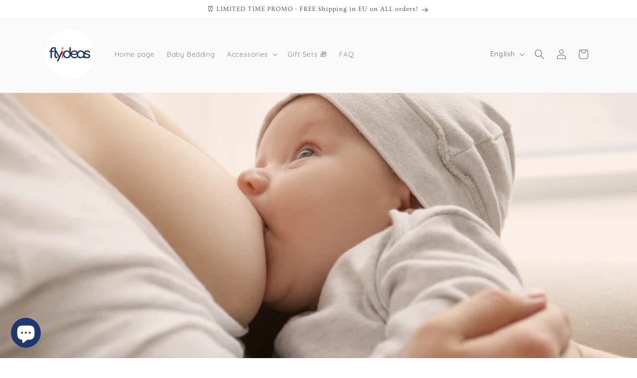

--- FILE ---
content_type: text/html; charset=utf-8
request_url: https://flyideas.eu/blogs/flyideas-blog/allattamento-al-seno-5-domande-e-risposte-per-allattare-il-neonato-1
body_size: 28912
content:
<!doctype html>
<html class="no-js" lang="en">
  <head>
    <meta charset="utf-8">
    <meta http-equiv="X-UA-Compatible" content="IE=edge">
    <meta name="viewport" content="width=device-width,initial-scale=1">
    <meta name="theme-color" content="">
    <link rel="canonical" href="https://flyideas.eu/blogs/flyideas-blog/allattamento-al-seno-5-domande-e-risposte-per-allattare-il-neonato-1"><link rel="icon" type="image/png" href="//flyideas.eu/cdn/shop/files/fly-ig-logo.png?crop=center&height=32&v=1690008110&width=32"><link rel="preconnect" href="https://fonts.shopifycdn.com" crossorigin><title>
      Allattamento al seno: 5 domande e risposte per allattare il neonato
 &ndash; FlyIdeas</title>

    
      <meta name="description" content="Ecco le domande sull&#39;allattamento al seno più frequenti delle neomamme. Paure, dubbi ed esperienze comuni per uno dei momenti più forti della vita">
    

    

<meta property="og:site_name" content="FlyIdeas">
<meta property="og:url" content="https://flyideas.eu/blogs/flyideas-blog/allattamento-al-seno-5-domande-e-risposte-per-allattare-il-neonato-1">
<meta property="og:title" content="Allattamento al seno: 5 domande e risposte per allattare il neonato">
<meta property="og:type" content="article">
<meta property="og:description" content="Ecco le domande sull&#39;allattamento al seno più frequenti delle neomamme. Paure, dubbi ed esperienze comuni per uno dei momenti più forti della vita"><meta property="og:image" content="http://flyideas.eu/cdn/shop/articles/allattamento_al_seno.png?v=1662130846">
  <meta property="og:image:secure_url" content="https://flyideas.eu/cdn/shop/articles/allattamento_al_seno.png?v=1662130846">
  <meta property="og:image:width" content="940">
  <meta property="og:image:height" content="788"><meta name="twitter:card" content="summary_large_image">
<meta name="twitter:title" content="Allattamento al seno: 5 domande e risposte per allattare il neonato">
<meta name="twitter:description" content="Ecco le domande sull&#39;allattamento al seno più frequenti delle neomamme. Paure, dubbi ed esperienze comuni per uno dei momenti più forti della vita">


    <script src="//flyideas.eu/cdn/shop/t/40/assets/constants.js?v=58251544750838685771710511172" defer="defer"></script>
    <script src="//flyideas.eu/cdn/shop/t/40/assets/pubsub.js?v=158357773527763999511710511173" defer="defer"></script>
    <script src="//flyideas.eu/cdn/shop/t/40/assets/global.js?v=37284204640041572741710511173" defer="defer"></script><script src="//flyideas.eu/cdn/shop/t/40/assets/animations.js?v=88693664871331136111710511172" defer="defer"></script><script>window.performance && window.performance.mark && window.performance.mark('shopify.content_for_header.start');</script><meta name="google-site-verification" content="6uudcS_SAEEKkXyOUQ039YaM6jG0Jzh9_5lARdi5m3I">
<meta id="shopify-digital-wallet" name="shopify-digital-wallet" content="/28758802511/digital_wallets/dialog">
<meta name="shopify-checkout-api-token" content="8e6e83c2351c2ccc9af07ab0a9736c39">
<meta id="in-context-paypal-metadata" data-shop-id="28758802511" data-venmo-supported="false" data-environment="production" data-locale="en_US" data-paypal-v4="true" data-currency="EUR">
<link rel="alternate" type="application/atom+xml" title="Feed" href="/blogs/flyideas-blog.atom" />
<link rel="alternate" hreflang="x-default" href="https://flyideas.eu/it-it/blogs/flyideas-blog/allattamento-al-seno-5-domande-e-risposte-per-allattare-il-neonato-1">
<link rel="alternate" hreflang="it" href="https://flyideas.eu/it-it/blogs/flyideas-blog/allattamento-al-seno-5-domande-e-risposte-per-allattare-il-neonato-1">
<link rel="alternate" hreflang="fr-FR" href="https://flyideas.eu/fr-fr/blogs/flyideas-blog/allattamento-al-seno-5-domande-e-risposte-per-allattare-il-neonato-1">
<link rel="alternate" hreflang="de-DE" href="https://flyideas.eu/de-de/blogs/flyideas-blog/allattamento-al-seno-5-domande-e-risposte-per-allattare-il-neonato-1">
<link rel="alternate" hreflang="en-DE" href="https://flyideas.eu/en-de/blogs/flyideas-blog/allattamento-al-seno-5-domande-e-risposte-per-allattare-il-neonato-1">
<link rel="alternate" hreflang="es-ES" href="https://flyideas.eu/es-es/blogs/flyideas-blog/allattamento-al-seno-5-domande-e-risposte-per-allattare-il-neonato-1">
<link rel="alternate" hreflang="en-GB" href="https://flyideas.eu/en-gb/blogs/flyideas-blog/allattamento-al-seno-5-domande-e-risposte-per-allattare-il-neonato-1">
<link rel="alternate" hreflang="en-AT" href="https://flyideas.eu/blogs/flyideas-blog/allattamento-al-seno-5-domande-e-risposte-per-allattare-il-neonato-1">
<link rel="alternate" hreflang="it-AT" href="https://flyideas.eu/it/blogs/flyideas-blog/allattamento-al-seno-5-domande-e-risposte-per-allattare-il-neonato-1">
<link rel="alternate" hreflang="fr-AT" href="https://flyideas.eu/fr/blogs/flyideas-blog/allattamento-al-seno-5-domande-e-risposte-per-allattare-il-neonato-1">
<link rel="alternate" hreflang="es-AT" href="https://flyideas.eu/es/blogs/flyideas-blog/allattamento-al-seno-5-domande-e-risposte-per-allattare-il-neonato-1">
<link rel="alternate" hreflang="de-AT" href="https://flyideas.eu/de/blogs/flyideas-blog/allattamento-al-seno-5-domande-e-risposte-per-allattare-il-neonato-1">
<link rel="alternate" hreflang="en-BE" href="https://flyideas.eu/blogs/flyideas-blog/allattamento-al-seno-5-domande-e-risposte-per-allattare-il-neonato-1">
<link rel="alternate" hreflang="it-BE" href="https://flyideas.eu/it/blogs/flyideas-blog/allattamento-al-seno-5-domande-e-risposte-per-allattare-il-neonato-1">
<link rel="alternate" hreflang="fr-BE" href="https://flyideas.eu/fr/blogs/flyideas-blog/allattamento-al-seno-5-domande-e-risposte-per-allattare-il-neonato-1">
<link rel="alternate" hreflang="es-BE" href="https://flyideas.eu/es/blogs/flyideas-blog/allattamento-al-seno-5-domande-e-risposte-per-allattare-il-neonato-1">
<link rel="alternate" hreflang="de-BE" href="https://flyideas.eu/de/blogs/flyideas-blog/allattamento-al-seno-5-domande-e-risposte-per-allattare-il-neonato-1">
<link rel="alternate" hreflang="en-BG" href="https://flyideas.eu/blogs/flyideas-blog/allattamento-al-seno-5-domande-e-risposte-per-allattare-il-neonato-1">
<link rel="alternate" hreflang="it-BG" href="https://flyideas.eu/it/blogs/flyideas-blog/allattamento-al-seno-5-domande-e-risposte-per-allattare-il-neonato-1">
<link rel="alternate" hreflang="fr-BG" href="https://flyideas.eu/fr/blogs/flyideas-blog/allattamento-al-seno-5-domande-e-risposte-per-allattare-il-neonato-1">
<link rel="alternate" hreflang="es-BG" href="https://flyideas.eu/es/blogs/flyideas-blog/allattamento-al-seno-5-domande-e-risposte-per-allattare-il-neonato-1">
<link rel="alternate" hreflang="de-BG" href="https://flyideas.eu/de/blogs/flyideas-blog/allattamento-al-seno-5-domande-e-risposte-per-allattare-il-neonato-1">
<link rel="alternate" hreflang="en-CY" href="https://flyideas.eu/blogs/flyideas-blog/allattamento-al-seno-5-domande-e-risposte-per-allattare-il-neonato-1">
<link rel="alternate" hreflang="it-CY" href="https://flyideas.eu/it/blogs/flyideas-blog/allattamento-al-seno-5-domande-e-risposte-per-allattare-il-neonato-1">
<link rel="alternate" hreflang="fr-CY" href="https://flyideas.eu/fr/blogs/flyideas-blog/allattamento-al-seno-5-domande-e-risposte-per-allattare-il-neonato-1">
<link rel="alternate" hreflang="es-CY" href="https://flyideas.eu/es/blogs/flyideas-blog/allattamento-al-seno-5-domande-e-risposte-per-allattare-il-neonato-1">
<link rel="alternate" hreflang="de-CY" href="https://flyideas.eu/de/blogs/flyideas-blog/allattamento-al-seno-5-domande-e-risposte-per-allattare-il-neonato-1">
<link rel="alternate" hreflang="en-CZ" href="https://flyideas.eu/blogs/flyideas-blog/allattamento-al-seno-5-domande-e-risposte-per-allattare-il-neonato-1">
<link rel="alternate" hreflang="it-CZ" href="https://flyideas.eu/it/blogs/flyideas-blog/allattamento-al-seno-5-domande-e-risposte-per-allattare-il-neonato-1">
<link rel="alternate" hreflang="fr-CZ" href="https://flyideas.eu/fr/blogs/flyideas-blog/allattamento-al-seno-5-domande-e-risposte-per-allattare-il-neonato-1">
<link rel="alternate" hreflang="es-CZ" href="https://flyideas.eu/es/blogs/flyideas-blog/allattamento-al-seno-5-domande-e-risposte-per-allattare-il-neonato-1">
<link rel="alternate" hreflang="de-CZ" href="https://flyideas.eu/de/blogs/flyideas-blog/allattamento-al-seno-5-domande-e-risposte-per-allattare-il-neonato-1">
<link rel="alternate" hreflang="en-DK" href="https://flyideas.eu/blogs/flyideas-blog/allattamento-al-seno-5-domande-e-risposte-per-allattare-il-neonato-1">
<link rel="alternate" hreflang="it-DK" href="https://flyideas.eu/it/blogs/flyideas-blog/allattamento-al-seno-5-domande-e-risposte-per-allattare-il-neonato-1">
<link rel="alternate" hreflang="fr-DK" href="https://flyideas.eu/fr/blogs/flyideas-blog/allattamento-al-seno-5-domande-e-risposte-per-allattare-il-neonato-1">
<link rel="alternate" hreflang="es-DK" href="https://flyideas.eu/es/blogs/flyideas-blog/allattamento-al-seno-5-domande-e-risposte-per-allattare-il-neonato-1">
<link rel="alternate" hreflang="de-DK" href="https://flyideas.eu/de/blogs/flyideas-blog/allattamento-al-seno-5-domande-e-risposte-per-allattare-il-neonato-1">
<link rel="alternate" hreflang="en-EE" href="https://flyideas.eu/blogs/flyideas-blog/allattamento-al-seno-5-domande-e-risposte-per-allattare-il-neonato-1">
<link rel="alternate" hreflang="it-EE" href="https://flyideas.eu/it/blogs/flyideas-blog/allattamento-al-seno-5-domande-e-risposte-per-allattare-il-neonato-1">
<link rel="alternate" hreflang="fr-EE" href="https://flyideas.eu/fr/blogs/flyideas-blog/allattamento-al-seno-5-domande-e-risposte-per-allattare-il-neonato-1">
<link rel="alternate" hreflang="es-EE" href="https://flyideas.eu/es/blogs/flyideas-blog/allattamento-al-seno-5-domande-e-risposte-per-allattare-il-neonato-1">
<link rel="alternate" hreflang="de-EE" href="https://flyideas.eu/de/blogs/flyideas-blog/allattamento-al-seno-5-domande-e-risposte-per-allattare-il-neonato-1">
<link rel="alternate" hreflang="en-FI" href="https://flyideas.eu/blogs/flyideas-blog/allattamento-al-seno-5-domande-e-risposte-per-allattare-il-neonato-1">
<link rel="alternate" hreflang="it-FI" href="https://flyideas.eu/it/blogs/flyideas-blog/allattamento-al-seno-5-domande-e-risposte-per-allattare-il-neonato-1">
<link rel="alternate" hreflang="fr-FI" href="https://flyideas.eu/fr/blogs/flyideas-blog/allattamento-al-seno-5-domande-e-risposte-per-allattare-il-neonato-1">
<link rel="alternate" hreflang="es-FI" href="https://flyideas.eu/es/blogs/flyideas-blog/allattamento-al-seno-5-domande-e-risposte-per-allattare-il-neonato-1">
<link rel="alternate" hreflang="de-FI" href="https://flyideas.eu/de/blogs/flyideas-blog/allattamento-al-seno-5-domande-e-risposte-per-allattare-il-neonato-1">
<link rel="alternate" hreflang="en-GR" href="https://flyideas.eu/blogs/flyideas-blog/allattamento-al-seno-5-domande-e-risposte-per-allattare-il-neonato-1">
<link rel="alternate" hreflang="it-GR" href="https://flyideas.eu/it/blogs/flyideas-blog/allattamento-al-seno-5-domande-e-risposte-per-allattare-il-neonato-1">
<link rel="alternate" hreflang="fr-GR" href="https://flyideas.eu/fr/blogs/flyideas-blog/allattamento-al-seno-5-domande-e-risposte-per-allattare-il-neonato-1">
<link rel="alternate" hreflang="es-GR" href="https://flyideas.eu/es/blogs/flyideas-blog/allattamento-al-seno-5-domande-e-risposte-per-allattare-il-neonato-1">
<link rel="alternate" hreflang="de-GR" href="https://flyideas.eu/de/blogs/flyideas-blog/allattamento-al-seno-5-domande-e-risposte-per-allattare-il-neonato-1">
<link rel="alternate" hreflang="en-HR" href="https://flyideas.eu/blogs/flyideas-blog/allattamento-al-seno-5-domande-e-risposte-per-allattare-il-neonato-1">
<link rel="alternate" hreflang="it-HR" href="https://flyideas.eu/it/blogs/flyideas-blog/allattamento-al-seno-5-domande-e-risposte-per-allattare-il-neonato-1">
<link rel="alternate" hreflang="fr-HR" href="https://flyideas.eu/fr/blogs/flyideas-blog/allattamento-al-seno-5-domande-e-risposte-per-allattare-il-neonato-1">
<link rel="alternate" hreflang="es-HR" href="https://flyideas.eu/es/blogs/flyideas-blog/allattamento-al-seno-5-domande-e-risposte-per-allattare-il-neonato-1">
<link rel="alternate" hreflang="de-HR" href="https://flyideas.eu/de/blogs/flyideas-blog/allattamento-al-seno-5-domande-e-risposte-per-allattare-il-neonato-1">
<link rel="alternate" hreflang="en-HU" href="https://flyideas.eu/blogs/flyideas-blog/allattamento-al-seno-5-domande-e-risposte-per-allattare-il-neonato-1">
<link rel="alternate" hreflang="it-HU" href="https://flyideas.eu/it/blogs/flyideas-blog/allattamento-al-seno-5-domande-e-risposte-per-allattare-il-neonato-1">
<link rel="alternate" hreflang="fr-HU" href="https://flyideas.eu/fr/blogs/flyideas-blog/allattamento-al-seno-5-domande-e-risposte-per-allattare-il-neonato-1">
<link rel="alternate" hreflang="es-HU" href="https://flyideas.eu/es/blogs/flyideas-blog/allattamento-al-seno-5-domande-e-risposte-per-allattare-il-neonato-1">
<link rel="alternate" hreflang="de-HU" href="https://flyideas.eu/de/blogs/flyideas-blog/allattamento-al-seno-5-domande-e-risposte-per-allattare-il-neonato-1">
<link rel="alternate" hreflang="en-IE" href="https://flyideas.eu/blogs/flyideas-blog/allattamento-al-seno-5-domande-e-risposte-per-allattare-il-neonato-1">
<link rel="alternate" hreflang="it-IE" href="https://flyideas.eu/it/blogs/flyideas-blog/allattamento-al-seno-5-domande-e-risposte-per-allattare-il-neonato-1">
<link rel="alternate" hreflang="fr-IE" href="https://flyideas.eu/fr/blogs/flyideas-blog/allattamento-al-seno-5-domande-e-risposte-per-allattare-il-neonato-1">
<link rel="alternate" hreflang="es-IE" href="https://flyideas.eu/es/blogs/flyideas-blog/allattamento-al-seno-5-domande-e-risposte-per-allattare-il-neonato-1">
<link rel="alternate" hreflang="de-IE" href="https://flyideas.eu/de/blogs/flyideas-blog/allattamento-al-seno-5-domande-e-risposte-per-allattare-il-neonato-1">
<link rel="alternate" hreflang="en-LT" href="https://flyideas.eu/blogs/flyideas-blog/allattamento-al-seno-5-domande-e-risposte-per-allattare-il-neonato-1">
<link rel="alternate" hreflang="it-LT" href="https://flyideas.eu/it/blogs/flyideas-blog/allattamento-al-seno-5-domande-e-risposte-per-allattare-il-neonato-1">
<link rel="alternate" hreflang="fr-LT" href="https://flyideas.eu/fr/blogs/flyideas-blog/allattamento-al-seno-5-domande-e-risposte-per-allattare-il-neonato-1">
<link rel="alternate" hreflang="es-LT" href="https://flyideas.eu/es/blogs/flyideas-blog/allattamento-al-seno-5-domande-e-risposte-per-allattare-il-neonato-1">
<link rel="alternate" hreflang="de-LT" href="https://flyideas.eu/de/blogs/flyideas-blog/allattamento-al-seno-5-domande-e-risposte-per-allattare-il-neonato-1">
<link rel="alternate" hreflang="en-LU" href="https://flyideas.eu/blogs/flyideas-blog/allattamento-al-seno-5-domande-e-risposte-per-allattare-il-neonato-1">
<link rel="alternate" hreflang="it-LU" href="https://flyideas.eu/it/blogs/flyideas-blog/allattamento-al-seno-5-domande-e-risposte-per-allattare-il-neonato-1">
<link rel="alternate" hreflang="fr-LU" href="https://flyideas.eu/fr/blogs/flyideas-blog/allattamento-al-seno-5-domande-e-risposte-per-allattare-il-neonato-1">
<link rel="alternate" hreflang="es-LU" href="https://flyideas.eu/es/blogs/flyideas-blog/allattamento-al-seno-5-domande-e-risposte-per-allattare-il-neonato-1">
<link rel="alternate" hreflang="de-LU" href="https://flyideas.eu/de/blogs/flyideas-blog/allattamento-al-seno-5-domande-e-risposte-per-allattare-il-neonato-1">
<link rel="alternate" hreflang="en-LV" href="https://flyideas.eu/blogs/flyideas-blog/allattamento-al-seno-5-domande-e-risposte-per-allattare-il-neonato-1">
<link rel="alternate" hreflang="it-LV" href="https://flyideas.eu/it/blogs/flyideas-blog/allattamento-al-seno-5-domande-e-risposte-per-allattare-il-neonato-1">
<link rel="alternate" hreflang="fr-LV" href="https://flyideas.eu/fr/blogs/flyideas-blog/allattamento-al-seno-5-domande-e-risposte-per-allattare-il-neonato-1">
<link rel="alternate" hreflang="es-LV" href="https://flyideas.eu/es/blogs/flyideas-blog/allattamento-al-seno-5-domande-e-risposte-per-allattare-il-neonato-1">
<link rel="alternate" hreflang="de-LV" href="https://flyideas.eu/de/blogs/flyideas-blog/allattamento-al-seno-5-domande-e-risposte-per-allattare-il-neonato-1">
<link rel="alternate" hreflang="en-MT" href="https://flyideas.eu/blogs/flyideas-blog/allattamento-al-seno-5-domande-e-risposte-per-allattare-il-neonato-1">
<link rel="alternate" hreflang="it-MT" href="https://flyideas.eu/it/blogs/flyideas-blog/allattamento-al-seno-5-domande-e-risposte-per-allattare-il-neonato-1">
<link rel="alternate" hreflang="fr-MT" href="https://flyideas.eu/fr/blogs/flyideas-blog/allattamento-al-seno-5-domande-e-risposte-per-allattare-il-neonato-1">
<link rel="alternate" hreflang="es-MT" href="https://flyideas.eu/es/blogs/flyideas-blog/allattamento-al-seno-5-domande-e-risposte-per-allattare-il-neonato-1">
<link rel="alternate" hreflang="de-MT" href="https://flyideas.eu/de/blogs/flyideas-blog/allattamento-al-seno-5-domande-e-risposte-per-allattare-il-neonato-1">
<link rel="alternate" hreflang="en-NL" href="https://flyideas.eu/blogs/flyideas-blog/allattamento-al-seno-5-domande-e-risposte-per-allattare-il-neonato-1">
<link rel="alternate" hreflang="it-NL" href="https://flyideas.eu/it/blogs/flyideas-blog/allattamento-al-seno-5-domande-e-risposte-per-allattare-il-neonato-1">
<link rel="alternate" hreflang="fr-NL" href="https://flyideas.eu/fr/blogs/flyideas-blog/allattamento-al-seno-5-domande-e-risposte-per-allattare-il-neonato-1">
<link rel="alternate" hreflang="es-NL" href="https://flyideas.eu/es/blogs/flyideas-blog/allattamento-al-seno-5-domande-e-risposte-per-allattare-il-neonato-1">
<link rel="alternate" hreflang="de-NL" href="https://flyideas.eu/de/blogs/flyideas-blog/allattamento-al-seno-5-domande-e-risposte-per-allattare-il-neonato-1">
<link rel="alternate" hreflang="en-PL" href="https://flyideas.eu/blogs/flyideas-blog/allattamento-al-seno-5-domande-e-risposte-per-allattare-il-neonato-1">
<link rel="alternate" hreflang="it-PL" href="https://flyideas.eu/it/blogs/flyideas-blog/allattamento-al-seno-5-domande-e-risposte-per-allattare-il-neonato-1">
<link rel="alternate" hreflang="fr-PL" href="https://flyideas.eu/fr/blogs/flyideas-blog/allattamento-al-seno-5-domande-e-risposte-per-allattare-il-neonato-1">
<link rel="alternate" hreflang="es-PL" href="https://flyideas.eu/es/blogs/flyideas-blog/allattamento-al-seno-5-domande-e-risposte-per-allattare-il-neonato-1">
<link rel="alternate" hreflang="de-PL" href="https://flyideas.eu/de/blogs/flyideas-blog/allattamento-al-seno-5-domande-e-risposte-per-allattare-il-neonato-1">
<link rel="alternate" hreflang="en-PT" href="https://flyideas.eu/blogs/flyideas-blog/allattamento-al-seno-5-domande-e-risposte-per-allattare-il-neonato-1">
<link rel="alternate" hreflang="it-PT" href="https://flyideas.eu/it/blogs/flyideas-blog/allattamento-al-seno-5-domande-e-risposte-per-allattare-il-neonato-1">
<link rel="alternate" hreflang="fr-PT" href="https://flyideas.eu/fr/blogs/flyideas-blog/allattamento-al-seno-5-domande-e-risposte-per-allattare-il-neonato-1">
<link rel="alternate" hreflang="es-PT" href="https://flyideas.eu/es/blogs/flyideas-blog/allattamento-al-seno-5-domande-e-risposte-per-allattare-il-neonato-1">
<link rel="alternate" hreflang="de-PT" href="https://flyideas.eu/de/blogs/flyideas-blog/allattamento-al-seno-5-domande-e-risposte-per-allattare-il-neonato-1">
<link rel="alternate" hreflang="en-RO" href="https://flyideas.eu/blogs/flyideas-blog/allattamento-al-seno-5-domande-e-risposte-per-allattare-il-neonato-1">
<link rel="alternate" hreflang="it-RO" href="https://flyideas.eu/it/blogs/flyideas-blog/allattamento-al-seno-5-domande-e-risposte-per-allattare-il-neonato-1">
<link rel="alternate" hreflang="fr-RO" href="https://flyideas.eu/fr/blogs/flyideas-blog/allattamento-al-seno-5-domande-e-risposte-per-allattare-il-neonato-1">
<link rel="alternate" hreflang="es-RO" href="https://flyideas.eu/es/blogs/flyideas-blog/allattamento-al-seno-5-domande-e-risposte-per-allattare-il-neonato-1">
<link rel="alternate" hreflang="de-RO" href="https://flyideas.eu/de/blogs/flyideas-blog/allattamento-al-seno-5-domande-e-risposte-per-allattare-il-neonato-1">
<link rel="alternate" hreflang="en-SE" href="https://flyideas.eu/blogs/flyideas-blog/allattamento-al-seno-5-domande-e-risposte-per-allattare-il-neonato-1">
<link rel="alternate" hreflang="it-SE" href="https://flyideas.eu/it/blogs/flyideas-blog/allattamento-al-seno-5-domande-e-risposte-per-allattare-il-neonato-1">
<link rel="alternate" hreflang="fr-SE" href="https://flyideas.eu/fr/blogs/flyideas-blog/allattamento-al-seno-5-domande-e-risposte-per-allattare-il-neonato-1">
<link rel="alternate" hreflang="es-SE" href="https://flyideas.eu/es/blogs/flyideas-blog/allattamento-al-seno-5-domande-e-risposte-per-allattare-il-neonato-1">
<link rel="alternate" hreflang="de-SE" href="https://flyideas.eu/de/blogs/flyideas-blog/allattamento-al-seno-5-domande-e-risposte-per-allattare-il-neonato-1">
<link rel="alternate" hreflang="en-SI" href="https://flyideas.eu/blogs/flyideas-blog/allattamento-al-seno-5-domande-e-risposte-per-allattare-il-neonato-1">
<link rel="alternate" hreflang="it-SI" href="https://flyideas.eu/it/blogs/flyideas-blog/allattamento-al-seno-5-domande-e-risposte-per-allattare-il-neonato-1">
<link rel="alternate" hreflang="fr-SI" href="https://flyideas.eu/fr/blogs/flyideas-blog/allattamento-al-seno-5-domande-e-risposte-per-allattare-il-neonato-1">
<link rel="alternate" hreflang="es-SI" href="https://flyideas.eu/es/blogs/flyideas-blog/allattamento-al-seno-5-domande-e-risposte-per-allattare-il-neonato-1">
<link rel="alternate" hreflang="de-SI" href="https://flyideas.eu/de/blogs/flyideas-blog/allattamento-al-seno-5-domande-e-risposte-per-allattare-il-neonato-1">
<link rel="alternate" hreflang="en-SK" href="https://flyideas.eu/blogs/flyideas-blog/allattamento-al-seno-5-domande-e-risposte-per-allattare-il-neonato-1">
<link rel="alternate" hreflang="it-SK" href="https://flyideas.eu/it/blogs/flyideas-blog/allattamento-al-seno-5-domande-e-risposte-per-allattare-il-neonato-1">
<link rel="alternate" hreflang="fr-SK" href="https://flyideas.eu/fr/blogs/flyideas-blog/allattamento-al-seno-5-domande-e-risposte-per-allattare-il-neonato-1">
<link rel="alternate" hreflang="es-SK" href="https://flyideas.eu/es/blogs/flyideas-blog/allattamento-al-seno-5-domande-e-risposte-per-allattare-il-neonato-1">
<link rel="alternate" hreflang="de-SK" href="https://flyideas.eu/de/blogs/flyideas-blog/allattamento-al-seno-5-domande-e-risposte-per-allattare-il-neonato-1">
<script async="async" src="/checkouts/internal/preloads.js?locale=en-AT"></script>
<script id="shopify-features" type="application/json">{"accessToken":"8e6e83c2351c2ccc9af07ab0a9736c39","betas":["rich-media-storefront-analytics"],"domain":"flyideas.eu","predictiveSearch":true,"shopId":28758802511,"locale":"en"}</script>
<script>var Shopify = Shopify || {};
Shopify.shop = "flyideas-eu.myshopify.com";
Shopify.locale = "en";
Shopify.currency = {"active":"EUR","rate":"1.0"};
Shopify.country = "AT";
Shopify.theme = {"name":"FLY-03.24","id":160125518172,"schema_name":"Dawn","schema_version":"13.0.1","theme_store_id":887,"role":"main"};
Shopify.theme.handle = "null";
Shopify.theme.style = {"id":null,"handle":null};
Shopify.cdnHost = "flyideas.eu/cdn";
Shopify.routes = Shopify.routes || {};
Shopify.routes.root = "/";</script>
<script type="module">!function(o){(o.Shopify=o.Shopify||{}).modules=!0}(window);</script>
<script>!function(o){function n(){var o=[];function n(){o.push(Array.prototype.slice.apply(arguments))}return n.q=o,n}var t=o.Shopify=o.Shopify||{};t.loadFeatures=n(),t.autoloadFeatures=n()}(window);</script>
<script id="shop-js-analytics" type="application/json">{"pageType":"article"}</script>
<script defer="defer" async type="module" src="//flyideas.eu/cdn/shopifycloud/shop-js/modules/v2/client.init-shop-cart-sync_BT-GjEfc.en.esm.js"></script>
<script defer="defer" async type="module" src="//flyideas.eu/cdn/shopifycloud/shop-js/modules/v2/chunk.common_D58fp_Oc.esm.js"></script>
<script defer="defer" async type="module" src="//flyideas.eu/cdn/shopifycloud/shop-js/modules/v2/chunk.modal_xMitdFEc.esm.js"></script>
<script type="module">
  await import("//flyideas.eu/cdn/shopifycloud/shop-js/modules/v2/client.init-shop-cart-sync_BT-GjEfc.en.esm.js");
await import("//flyideas.eu/cdn/shopifycloud/shop-js/modules/v2/chunk.common_D58fp_Oc.esm.js");
await import("//flyideas.eu/cdn/shopifycloud/shop-js/modules/v2/chunk.modal_xMitdFEc.esm.js");

  window.Shopify.SignInWithShop?.initShopCartSync?.({"fedCMEnabled":true,"windoidEnabled":true});

</script>
<script>(function() {
  var isLoaded = false;
  function asyncLoad() {
    if (isLoaded) return;
    isLoaded = true;
    var urls = ["https:\/\/cdn.nfcube.com\/instafeed-4bb9076da28922326f8c1040d8df1851.js?shop=flyideas-eu.myshopify.com","https:\/\/cdn.shopify.com\/s\/files\/1\/0287\/5880\/2511\/t\/34\/assets\/pop_28758802511.js?v=1681813055\u0026shop=flyideas-eu.myshopify.com","https:\/\/widget.trustpilot.com\/bootstrap\/v5\/tp.widget.sync.bootstrap.min.js?shop=flyideas-eu.myshopify.com","https:\/\/ecommplugins-scripts.trustpilot.com\/v2.1\/js\/header.min.js?settings=eyJrZXkiOiI3d3hPTGVOaVFQbkRYdGZGIiwicyI6InNrdSJ9\u0026v=2.5\u0026shop=flyideas-eu.myshopify.com","https:\/\/ecommplugins-trustboxsettings.trustpilot.com\/flyideas-eu.myshopify.com.js?settings=1710950679082\u0026shop=flyideas-eu.myshopify.com"];
    for (var i = 0; i < urls.length; i++) {
      var s = document.createElement('script');
      s.type = 'text/javascript';
      s.async = true;
      s.src = urls[i];
      var x = document.getElementsByTagName('script')[0];
      x.parentNode.insertBefore(s, x);
    }
  };
  if(window.attachEvent) {
    window.attachEvent('onload', asyncLoad);
  } else {
    window.addEventListener('load', asyncLoad, false);
  }
})();</script>
<script id="__st">var __st={"a":28758802511,"offset":3600,"reqid":"3bb7209b-9ab3-4985-9675-69fe084a1e70-1769257211","pageurl":"flyideas.eu\/blogs\/flyideas-blog\/allattamento-al-seno-5-domande-e-risposte-per-allattare-il-neonato-1","s":"articles-386274066511","u":"843cf6ad1731","p":"article","rtyp":"article","rid":386274066511};</script>
<script>window.ShopifyPaypalV4VisibilityTracking = true;</script>
<script id="captcha-bootstrap">!function(){'use strict';const t='contact',e='account',n='new_comment',o=[[t,t],['blogs',n],['comments',n],[t,'customer']],c=[[e,'customer_login'],[e,'guest_login'],[e,'recover_customer_password'],[e,'create_customer']],r=t=>t.map((([t,e])=>`form[action*='/${t}']:not([data-nocaptcha='true']) input[name='form_type'][value='${e}']`)).join(','),a=t=>()=>t?[...document.querySelectorAll(t)].map((t=>t.form)):[];function s(){const t=[...o],e=r(t);return a(e)}const i='password',u='form_key',d=['recaptcha-v3-token','g-recaptcha-response','h-captcha-response',i],f=()=>{try{return window.sessionStorage}catch{return}},m='__shopify_v',_=t=>t.elements[u];function p(t,e,n=!1){try{const o=window.sessionStorage,c=JSON.parse(o.getItem(e)),{data:r}=function(t){const{data:e,action:n}=t;return t[m]||n?{data:e,action:n}:{data:t,action:n}}(c);for(const[e,n]of Object.entries(r))t.elements[e]&&(t.elements[e].value=n);n&&o.removeItem(e)}catch(o){console.error('form repopulation failed',{error:o})}}const l='form_type',E='cptcha';function T(t){t.dataset[E]=!0}const w=window,h=w.document,L='Shopify',v='ce_forms',y='captcha';let A=!1;((t,e)=>{const n=(g='f06e6c50-85a8-45c8-87d0-21a2b65856fe',I='https://cdn.shopify.com/shopifycloud/storefront-forms-hcaptcha/ce_storefront_forms_captcha_hcaptcha.v1.5.2.iife.js',D={infoText:'Protected by hCaptcha',privacyText:'Privacy',termsText:'Terms'},(t,e,n)=>{const o=w[L][v],c=o.bindForm;if(c)return c(t,g,e,D).then(n);var r;o.q.push([[t,g,e,D],n]),r=I,A||(h.body.append(Object.assign(h.createElement('script'),{id:'captcha-provider',async:!0,src:r})),A=!0)});var g,I,D;w[L]=w[L]||{},w[L][v]=w[L][v]||{},w[L][v].q=[],w[L][y]=w[L][y]||{},w[L][y].protect=function(t,e){n(t,void 0,e),T(t)},Object.freeze(w[L][y]),function(t,e,n,w,h,L){const[v,y,A,g]=function(t,e,n){const i=e?o:[],u=t?c:[],d=[...i,...u],f=r(d),m=r(i),_=r(d.filter((([t,e])=>n.includes(e))));return[a(f),a(m),a(_),s()]}(w,h,L),I=t=>{const e=t.target;return e instanceof HTMLFormElement?e:e&&e.form},D=t=>v().includes(t);t.addEventListener('submit',(t=>{const e=I(t);if(!e)return;const n=D(e)&&!e.dataset.hcaptchaBound&&!e.dataset.recaptchaBound,o=_(e),c=g().includes(e)&&(!o||!o.value);(n||c)&&t.preventDefault(),c&&!n&&(function(t){try{if(!f())return;!function(t){const e=f();if(!e)return;const n=_(t);if(!n)return;const o=n.value;o&&e.removeItem(o)}(t);const e=Array.from(Array(32),(()=>Math.random().toString(36)[2])).join('');!function(t,e){_(t)||t.append(Object.assign(document.createElement('input'),{type:'hidden',name:u})),t.elements[u].value=e}(t,e),function(t,e){const n=f();if(!n)return;const o=[...t.querySelectorAll(`input[type='${i}']`)].map((({name:t})=>t)),c=[...d,...o],r={};for(const[a,s]of new FormData(t).entries())c.includes(a)||(r[a]=s);n.setItem(e,JSON.stringify({[m]:1,action:t.action,data:r}))}(t,e)}catch(e){console.error('failed to persist form',e)}}(e),e.submit())}));const S=(t,e)=>{t&&!t.dataset[E]&&(n(t,e.some((e=>e===t))),T(t))};for(const o of['focusin','change'])t.addEventListener(o,(t=>{const e=I(t);D(e)&&S(e,y())}));const B=e.get('form_key'),M=e.get(l),P=B&&M;t.addEventListener('DOMContentLoaded',(()=>{const t=y();if(P)for(const e of t)e.elements[l].value===M&&p(e,B);[...new Set([...A(),...v().filter((t=>'true'===t.dataset.shopifyCaptcha))])].forEach((e=>S(e,t)))}))}(h,new URLSearchParams(w.location.search),n,t,e,['guest_login'])})(!0,!0)}();</script>
<script integrity="sha256-4kQ18oKyAcykRKYeNunJcIwy7WH5gtpwJnB7kiuLZ1E=" data-source-attribution="shopify.loadfeatures" defer="defer" src="//flyideas.eu/cdn/shopifycloud/storefront/assets/storefront/load_feature-a0a9edcb.js" crossorigin="anonymous"></script>
<script data-source-attribution="shopify.dynamic_checkout.dynamic.init">var Shopify=Shopify||{};Shopify.PaymentButton=Shopify.PaymentButton||{isStorefrontPortableWallets:!0,init:function(){window.Shopify.PaymentButton.init=function(){};var t=document.createElement("script");t.src="https://flyideas.eu/cdn/shopifycloud/portable-wallets/latest/portable-wallets.en.js",t.type="module",document.head.appendChild(t)}};
</script>
<script data-source-attribution="shopify.dynamic_checkout.buyer_consent">
  function portableWalletsHideBuyerConsent(e){var t=document.getElementById("shopify-buyer-consent"),n=document.getElementById("shopify-subscription-policy-button");t&&n&&(t.classList.add("hidden"),t.setAttribute("aria-hidden","true"),n.removeEventListener("click",e))}function portableWalletsShowBuyerConsent(e){var t=document.getElementById("shopify-buyer-consent"),n=document.getElementById("shopify-subscription-policy-button");t&&n&&(t.classList.remove("hidden"),t.removeAttribute("aria-hidden"),n.addEventListener("click",e))}window.Shopify?.PaymentButton&&(window.Shopify.PaymentButton.hideBuyerConsent=portableWalletsHideBuyerConsent,window.Shopify.PaymentButton.showBuyerConsent=portableWalletsShowBuyerConsent);
</script>
<script data-source-attribution="shopify.dynamic_checkout.cart.bootstrap">document.addEventListener("DOMContentLoaded",(function(){function t(){return document.querySelector("shopify-accelerated-checkout-cart, shopify-accelerated-checkout")}if(t())Shopify.PaymentButton.init();else{new MutationObserver((function(e,n){t()&&(Shopify.PaymentButton.init(),n.disconnect())})).observe(document.body,{childList:!0,subtree:!0})}}));
</script>
<script id='scb4127' type='text/javascript' async='' src='https://flyideas.eu/cdn/shopifycloud/privacy-banner/storefront-banner.js'></script><link id="shopify-accelerated-checkout-styles" rel="stylesheet" media="screen" href="https://flyideas.eu/cdn/shopifycloud/portable-wallets/latest/accelerated-checkout-backwards-compat.css" crossorigin="anonymous">
<style id="shopify-accelerated-checkout-cart">
        #shopify-buyer-consent {
  margin-top: 1em;
  display: inline-block;
  width: 100%;
}

#shopify-buyer-consent.hidden {
  display: none;
}

#shopify-subscription-policy-button {
  background: none;
  border: none;
  padding: 0;
  text-decoration: underline;
  font-size: inherit;
  cursor: pointer;
}

#shopify-subscription-policy-button::before {
  box-shadow: none;
}

      </style>
<script id="sections-script" data-sections="header" defer="defer" src="//flyideas.eu/cdn/shop/t/40/compiled_assets/scripts.js?v=2270"></script>
<script>window.performance && window.performance.mark && window.performance.mark('shopify.content_for_header.end');</script>


    <style data-shopify>
      @font-face {
  font-family: Quicksand;
  font-weight: 400;
  font-style: normal;
  font-display: swap;
  src: url("//flyideas.eu/cdn/fonts/quicksand/quicksand_n4.bf8322a9d1da765aa396ad7b6eeb81930a6214de.woff2") format("woff2"),
       url("//flyideas.eu/cdn/fonts/quicksand/quicksand_n4.fa4cbd232d3483059e72b11f7239959a64c98426.woff") format("woff");
}

      @font-face {
  font-family: Quicksand;
  font-weight: 700;
  font-style: normal;
  font-display: swap;
  src: url("//flyideas.eu/cdn/fonts/quicksand/quicksand_n7.d375fe11182475f82f7bb6306a0a0e4018995610.woff2") format("woff2"),
       url("//flyideas.eu/cdn/fonts/quicksand/quicksand_n7.8ac2ae2fc4b90ef79aaa7aedb927d39f9f9aa3f4.woff") format("woff");
}

      
      
      @font-face {
  font-family: Ovo;
  font-weight: 400;
  font-style: normal;
  font-display: swap;
  src: url("//flyideas.eu/cdn/fonts/ovo/ovo_n4.cbcdfe6a371e62394cce345894111238d5c755fe.woff2") format("woff2"),
       url("//flyideas.eu/cdn/fonts/ovo/ovo_n4.45d7366896f09aaf8686b8a5de287b8fbe74e5ee.woff") format("woff");
}


      
        :root,
        .color-background-1 {
          --color-background: 255,255,255;
        
          --gradient-background: #ffffff;
        

        

        --color-foreground: 67,64,64;
        --color-background-contrast: 191,191,191;
        --color-shadow: 99,98,98;
        --color-button: 28,56,111;
        --color-button-text: 255,255,255;
        --color-secondary-button: 255,255,255;
        --color-secondary-button-text: 28,56,111;
        --color-link: 28,56,111;
        --color-badge-foreground: 67,64,64;
        --color-badge-background: 255,255,255;
        --color-badge-border: 67,64,64;
        --payment-terms-background-color: rgb(255 255 255);
      }
      
        
        .color-background-2 {
          --color-background: 250,250,250;
        
          --gradient-background: #fafafa;
        

        

        --color-foreground: 99,98,98;
        --color-background-contrast: 186,186,186;
        --color-shadow: 99,98,98;
        --color-button: 28,56,111;
        --color-button-text: 250,250,250;
        --color-secondary-button: 250,250,250;
        --color-secondary-button-text: 28,56,111;
        --color-link: 28,56,111;
        --color-badge-foreground: 99,98,98;
        --color-badge-background: 250,250,250;
        --color-badge-border: 99,98,98;
        --payment-terms-background-color: rgb(250 250 250);
      }
      
        
        .color-inverse {
          --color-background: 245,245,245;
        
          --gradient-background: #f5f5f5;
        

        

        --color-foreground: 99,98,98;
        --color-background-contrast: 181,181,181;
        --color-shadow: 99,98,98;
        --color-button: 255,255,255;
        --color-button-text: 99,98,98;
        --color-secondary-button: 245,245,245;
        --color-secondary-button-text: 255,255,255;
        --color-link: 255,255,255;
        --color-badge-foreground: 99,98,98;
        --color-badge-background: 245,245,245;
        --color-badge-border: 99,98,98;
        --payment-terms-background-color: rgb(245 245 245);
      }
      
        
        .color-accent-1 {
          --color-background: 28,56,111;
        
          --gradient-background: #1c386f;
        

        

        --color-foreground: 255,255,255;
        --color-background-contrast: 33,66,131;
        --color-shadow: 255,255,255;
        --color-button: 28,56,111;
        --color-button-text: 250,250,250;
        --color-secondary-button: 28,56,111;
        --color-secondary-button-text: 255,255,255;
        --color-link: 255,255,255;
        --color-badge-foreground: 255,255,255;
        --color-badge-background: 28,56,111;
        --color-badge-border: 255,255,255;
        --payment-terms-background-color: rgb(28 56 111);
      }
      
        
        .color-accent-2 {
          --color-background: 255,92,92;
        
          --gradient-background: #ff5c5c;
        

        

        --color-foreground: 255,255,255;
        --color-background-contrast: 220,0,0;
        --color-shadow: 99,98,98;
        --color-button: 255,255,255;
        --color-button-text: 255,92,92;
        --color-secondary-button: 255,92,92;
        --color-secondary-button-text: 255,255,255;
        --color-link: 255,255,255;
        --color-badge-foreground: 255,255,255;
        --color-badge-background: 255,92,92;
        --color-badge-border: 255,255,255;
        --payment-terms-background-color: rgb(255 92 92);
      }
      

      body, .color-background-1, .color-background-2, .color-inverse, .color-accent-1, .color-accent-2 {
        color: rgba(var(--color-foreground), 0.75);
        background-color: rgb(var(--color-background));
      }

      :root {
        --font-body-family: Quicksand, sans-serif;
        --font-body-style: normal;
        --font-body-weight: 400;
        --font-body-weight-bold: 700;

        --font-heading-family: Ovo, serif;
        --font-heading-style: normal;
        --font-heading-weight: 400;

        --font-body-scale: 1.0;
        --font-heading-scale: 1.0;

        --media-padding: px;
        --media-border-opacity: 0.1;
        --media-border-width: 2px;
        --media-radius: 20px;
        --media-shadow-opacity: 0.0;
        --media-shadow-horizontal-offset: 0px;
        --media-shadow-vertical-offset: 4px;
        --media-shadow-blur-radius: 5px;
        --media-shadow-visible: 0;

        --page-width: 120rem;
        --page-width-margin: 0rem;

        --product-card-image-padding: 0.0rem;
        --product-card-corner-radius: 0.0rem;
        --product-card-text-alignment: left;
        --product-card-border-width: 0.0rem;
        --product-card-border-opacity: 0.1;
        --product-card-shadow-opacity: 0.0;
        --product-card-shadow-visible: 0;
        --product-card-shadow-horizontal-offset: 0.0rem;
        --product-card-shadow-vertical-offset: 0.4rem;
        --product-card-shadow-blur-radius: 0.5rem;

        --collection-card-image-padding: 0.0rem;
        --collection-card-corner-radius: 0.0rem;
        --collection-card-text-alignment: left;
        --collection-card-border-width: 0.0rem;
        --collection-card-border-opacity: 0.0;
        --collection-card-shadow-opacity: 0.1;
        --collection-card-shadow-visible: 1;
        --collection-card-shadow-horizontal-offset: 0.0rem;
        --collection-card-shadow-vertical-offset: 0.0rem;
        --collection-card-shadow-blur-radius: 0.0rem;

        --blog-card-image-padding: 0.0rem;
        --blog-card-corner-radius: 0.0rem;
        --blog-card-text-alignment: left;
        --blog-card-border-width: 0.0rem;
        --blog-card-border-opacity: 0.0;
        --blog-card-shadow-opacity: 0.1;
        --blog-card-shadow-visible: 1;
        --blog-card-shadow-horizontal-offset: 0.0rem;
        --blog-card-shadow-vertical-offset: 0.0rem;
        --blog-card-shadow-blur-radius: 0.0rem;

        --badge-corner-radius: 4.0rem;

        --popup-border-width: 1px;
        --popup-border-opacity: 0.1;
        --popup-corner-radius: 0px;
        --popup-shadow-opacity: 0.0;
        --popup-shadow-horizontal-offset: 0px;
        --popup-shadow-vertical-offset: 4px;
        --popup-shadow-blur-radius: 5px;

        --drawer-border-width: 1px;
        --drawer-border-opacity: 0.1;
        --drawer-shadow-opacity: 0.0;
        --drawer-shadow-horizontal-offset: 0px;
        --drawer-shadow-vertical-offset: 4px;
        --drawer-shadow-blur-radius: 5px;

        --spacing-sections-desktop: 0px;
        --spacing-sections-mobile: 0px;

        --grid-desktop-vertical-spacing: 8px;
        --grid-desktop-horizontal-spacing: 8px;
        --grid-mobile-vertical-spacing: 4px;
        --grid-mobile-horizontal-spacing: 4px;

        --text-boxes-border-opacity: 0.1;
        --text-boxes-border-width: 0px;
        --text-boxes-radius: 0px;
        --text-boxes-shadow-opacity: 0.0;
        --text-boxes-shadow-visible: 0;
        --text-boxes-shadow-horizontal-offset: 0px;
        --text-boxes-shadow-vertical-offset: 4px;
        --text-boxes-shadow-blur-radius: 5px;

        --buttons-radius: 0px;
        --buttons-radius-outset: 0px;
        --buttons-border-width: 1px;
        --buttons-border-opacity: 1.0;
        --buttons-shadow-opacity: 0.0;
        --buttons-shadow-visible: 0;
        --buttons-shadow-horizontal-offset: 0px;
        --buttons-shadow-vertical-offset: 4px;
        --buttons-shadow-blur-radius: 5px;
        --buttons-border-offset: 0px;

        --inputs-radius: 0px;
        --inputs-border-width: 1px;
        --inputs-border-opacity: 0.55;
        --inputs-shadow-opacity: 0.0;
        --inputs-shadow-horizontal-offset: 0px;
        --inputs-margin-offset: 0px;
        --inputs-shadow-vertical-offset: 4px;
        --inputs-shadow-blur-radius: 5px;
        --inputs-radius-outset: 0px;

        --variant-pills-radius: 40px;
        --variant-pills-border-width: 1px;
        --variant-pills-border-opacity: 0.55;
        --variant-pills-shadow-opacity: 0.0;
        --variant-pills-shadow-horizontal-offset: 0px;
        --variant-pills-shadow-vertical-offset: 4px;
        --variant-pills-shadow-blur-radius: 5px;
      }

      *,
      *::before,
      *::after {
        box-sizing: inherit;
      }

      html {
        box-sizing: border-box;
        font-size: calc(var(--font-body-scale) * 62.5%);
        height: 100%;
      }

      body {
        display: grid;
        grid-template-rows: auto auto 1fr auto;
        grid-template-columns: 100%;
        min-height: 100%;
        margin: 0;
        font-size: 1.5rem;
        letter-spacing: 0.06rem;
        line-height: calc(1 + 0.8 / var(--font-body-scale));
        font-family: var(--font-body-family);
        font-style: var(--font-body-style);
        font-weight: var(--font-body-weight);
      }

      @media screen and (min-width: 750px) {
        body {
          font-size: 1.6rem;
        }
      }
    </style>

    <link href="//flyideas.eu/cdn/shop/t/40/assets/base.css?v=93405971894151239851710511172" rel="stylesheet" type="text/css" media="all" />
<link rel="preload" as="font" href="//flyideas.eu/cdn/fonts/quicksand/quicksand_n4.bf8322a9d1da765aa396ad7b6eeb81930a6214de.woff2" type="font/woff2" crossorigin><link rel="preload" as="font" href="//flyideas.eu/cdn/fonts/ovo/ovo_n4.cbcdfe6a371e62394cce345894111238d5c755fe.woff2" type="font/woff2" crossorigin><link href="//flyideas.eu/cdn/shop/t/40/assets/component-localization-form.css?v=124545717069420038221710511172" rel="stylesheet" type="text/css" media="all" />
      <script src="//flyideas.eu/cdn/shop/t/40/assets/localization-form.js?v=169565320306168926741710511173" defer="defer"></script><link
        rel="stylesheet"
        href="//flyideas.eu/cdn/shop/t/40/assets/component-predictive-search.css?v=118923337488134913561710511172"
        media="print"
        onload="this.media='all'"
      ><script>
      document.documentElement.className = document.documentElement.className.replace('no-js', 'js');
      if (Shopify.designMode) {
        document.documentElement.classList.add('shopify-design-mode');
      }
    </script>
  <script type="text/javascript">
  window.Pop = window.Pop || {};
  window.Pop.common = window.Pop.common || {};
  window.Pop.common.shop = {
    permanent_domain: 'flyideas-eu.myshopify.com',
    currency: "EUR",
    money_format: "\u003cspan class=\"money conversion-bear-money\"\u003e{{amount_with_comma_separator}}€\u003c\/span\u003e",
    id: 28758802511
  };
  

  window.Pop.common.template = 'article';
  window.Pop.common.cart = {};
  window.Pop.common.vapid_public_key = "BJuXCmrtTK335SuczdNVYrGVtP_WXn4jImChm49st7K7z7e8gxSZUKk4DhUpk8j2Xpiw5G4-ylNbMKLlKkUEU98=";
  window.Pop.global_config = {"asset_urls":{"loy":{},"rev":{},"pu":{"init_js":null},"widgets":{"init_js":"https:\/\/cdn.shopify.com\/s\/files\/1\/0194\/1736\/6592\/t\/1\/assets\/ba_widget_init.js?v=1728041536","modal_js":"https:\/\/cdn.shopify.com\/s\/files\/1\/0194\/1736\/6592\/t\/1\/assets\/ba_widget_modal.js?v=1728041538","modal_css":"https:\/\/cdn.shopify.com\/s\/files\/1\/0194\/1736\/6592\/t\/1\/assets\/ba_widget_modal.css?v=1654723622"},"forms":{},"global":{"helper_js":"https:\/\/cdn.shopify.com\/s\/files\/1\/0194\/1736\/6592\/t\/1\/assets\/ba_pop_tracking.js?v=1704919189"}},"proxy_paths":{"pop":"\/apps\/ba-pop","app_metrics":"\/apps\/ba-pop\/app_metrics","push_subscription":"\/apps\/ba-pop\/push"},"aat":["pop"],"pv":false,"sts":false,"bam":true,"batc":true,"base_money_format":"\u003cspan class=\"money conversion-bear-money\"\u003e{{amount_with_comma_separator}}€\u003c\/span\u003e","online_store_version":2,"loy_js_api_enabled":false,"shop":{"id":28758802511,"name":"FlyIdeas","domain":"flyideas.eu"}};
  window.Pop.widgets_config = {"id":81886,"active":true,"frequency_limit_amount":1,"frequency_limit_time_unit":"days","background_image":{"position":"none","widget_background_preview_url":""},"initial_state":{"body":"Sign up and unlock your instant discount","title":"Get 20% off your order","cta_text":"Claim Discount","show_email":"true","action_text":"Saving...","footer_text":"","dismiss_text":"No thanks","email_placeholder":"Email Address","phone_placeholder":"Phone Number"},"success_state":{"body":"Thanks for subscribing. Copy your discount code and apply to your next order.","title":"Discount Unlocked 🎉","cta_text":"Continue shopping","cta_action":"dismiss","redirect_url":"","open_url_new_tab":"false"},"closed_state":{"action":"close_widget","font_size":"20","action_text":"GET 10% OFF","display_offset":"300","display_position":"left"},"error_state":{"submit_error":"Sorry, please try again later","invalid_email":"Please enter valid email address!","error_subscribing":"Error subscribing, try again later","already_registered":"You have already registered","invalid_phone_number":"Please enter valid phone number!"},"trigger":{"action":"on_timer","delay_in_seconds":"30"},"colors":{"link_color":"#1c386f","sticky_bar_bg":"#C62828","cta_font_color":"#fff","body_font_color":"#1c386f","sticky_bar_text":"#fff","background_color":"#fff","error_text_color":"#ff2626","title_font_color":"#ff5c5c","footer_font_color":"#bbb","dismiss_font_color":"#bbb","cta_background_color":"#1c386f","sticky_coupon_bar_bg":"#286ef8","error_text_background":"","sticky_coupon_bar_text":"#fff"},"sticky_coupon_bar":{"enabled":"false","message":"Don't forget to use your code"},"display_style":{"font":"inherit","size":"regular","align":"center"},"dismissable":false,"has_background":false,"opt_in_channels":["email"],"rules":[{"id":44853,"widget_id":81886,"property":"url","operator":"contains","position":2,"value":"blogs","boolean_connector":"AND","arguments":{},"created_at":"2023-04-18T12:50:45.748Z","updated_at":"2023-07-22T09:20:16.307Z"},{"id":44854,"widget_id":81886,"property":"url","operator":"contains","position":2,"value":"blogs","boolean_connector":"AND","arguments":{},"created_at":"2023-04-18T12:52:05.829Z","updated_at":"2023-07-22T09:20:15.989Z"},{"id":44855,"widget_id":81886,"property":"url","operator":"contains","position":1,"value":"blogs","boolean_connector":"AND","arguments":{},"created_at":"2023-04-18T12:53:43.418Z","updated_at":"2023-07-22T09:20:16.055Z"}],"widget_css":".powered_by_rivo{\n  display: block;\n}\n.ba_widget_main_design {\n  background: #fff;\n}\n.ba_widget_content{text-align: center}\n.ba_widget_parent{\n  font-family: inherit;\n}\n.ba_widget_parent.background{\n}\n.ba_widget_left_content{\n}\n.ba_widget_right_content{\n}\n#ba_widget_cta_button:disabled{\n  background: #1c386fcc;\n}\n#ba_widget_cta_button{\n  background: #1c386f;\n  color: #fff;\n}\n#ba_widget_cta_button:after {\n  background: #1c386fe0;\n}\n.ba_initial_state_title, .ba_success_state_title{\n  color: #ff5c5c;\n}\n.ba_initial_state_body, .ba_success_state_body{\n  color: #1c386f;\n}\n.ba_initial_state_dismiss_text{\n  color: #bbb;\n}\n.ba_initial_state_footer_text, .ba_initial_state_sms_agreement{\n  color: #bbb;\n}\n.ba_widget_error{\n  color: #ff2626;\n  background: ;\n}\n.ba_link_color{\n  color: #1c386f;\n}\n","custom_css":null,"logo":null};
</script>


<script type="text/javascript">
  

  (function() {
    //Global snippet for Email Popups
    //this is updated automatically - do not edit manually.
    document.addEventListener('DOMContentLoaded', function() {
      function loadScript(src, defer, done) {
        var js = document.createElement('script');
        js.src = src;
        js.defer = defer;
        js.onload = function(){done();};
        js.onerror = function(){
          done(new Error('Failed to load script ' + src));
        };
        document.head.appendChild(js);
      }

      function browserSupportsAllFeatures() {
        return window.Promise && window.fetch && window.Symbol;
      }

      if (browserSupportsAllFeatures()) {
        main();
      } else {
        loadScript('https://polyfill-fastly.net/v3/polyfill.min.js?features=Promise,fetch', true, main);
      }

      function loadAppScripts(){
        const popAppEmbedEnabled = document.getElementById("pop-app-embed-init");

        if (window.Pop.global_config.aat.includes("pop") && !popAppEmbedEnabled){
          loadScript(window.Pop.global_config.asset_urls.widgets.init_js, true, function(){});
        }
      }

      function main(err) {
        loadScript(window.Pop.global_config.asset_urls.global.helper_js, false, loadAppScripts);
      }
    });
  })();
</script>


  <script type="text/javascript">
    (function(c,l,a,r,i,t,y){
        c[a]=c[a]||function(){(c[a].q=c[a].q||[]).push(arguments)};
        t=l.createElement(r);t.async=1;t.src="https://www.clarity.ms/tag/"+i;
        y=l.getElementsByTagName(r)[0];y.parentNode.insertBefore(t,y);
    })(window, document, "clarity", "script", "gogbxu5kvg");
</script>
  
  <script src="https://cdn.shopify.com/extensions/e8878072-2f6b-4e89-8082-94b04320908d/inbox-1254/assets/inbox-chat-loader.js" type="text/javascript" defer="defer"></script>
<script src="https://cdn.shopify.com/extensions/1aff304a-11ec-47a0-aee1-7f4ae56792d4/tydal-popups-email-pop-ups-4/assets/pop-app-embed.js" type="text/javascript" defer="defer"></script>
<link href="https://monorail-edge.shopifysvc.com" rel="dns-prefetch">
<script>(function(){if ("sendBeacon" in navigator && "performance" in window) {try {var session_token_from_headers = performance.getEntriesByType('navigation')[0].serverTiming.find(x => x.name == '_s').description;} catch {var session_token_from_headers = undefined;}var session_cookie_matches = document.cookie.match(/_shopify_s=([^;]*)/);var session_token_from_cookie = session_cookie_matches && session_cookie_matches.length === 2 ? session_cookie_matches[1] : "";var session_token = session_token_from_headers || session_token_from_cookie || "";function handle_abandonment_event(e) {var entries = performance.getEntries().filter(function(entry) {return /monorail-edge.shopifysvc.com/.test(entry.name);});if (!window.abandonment_tracked && entries.length === 0) {window.abandonment_tracked = true;var currentMs = Date.now();var navigation_start = performance.timing.navigationStart;var payload = {shop_id: 28758802511,url: window.location.href,navigation_start,duration: currentMs - navigation_start,session_token,page_type: "article"};window.navigator.sendBeacon("https://monorail-edge.shopifysvc.com/v1/produce", JSON.stringify({schema_id: "online_store_buyer_site_abandonment/1.1",payload: payload,metadata: {event_created_at_ms: currentMs,event_sent_at_ms: currentMs}}));}}window.addEventListener('pagehide', handle_abandonment_event);}}());</script>
<script id="web-pixels-manager-setup">(function e(e,d,r,n,o){if(void 0===o&&(o={}),!Boolean(null===(a=null===(i=window.Shopify)||void 0===i?void 0:i.analytics)||void 0===a?void 0:a.replayQueue)){var i,a;window.Shopify=window.Shopify||{};var t=window.Shopify;t.analytics=t.analytics||{};var s=t.analytics;s.replayQueue=[],s.publish=function(e,d,r){return s.replayQueue.push([e,d,r]),!0};try{self.performance.mark("wpm:start")}catch(e){}var l=function(){var e={modern:/Edge?\/(1{2}[4-9]|1[2-9]\d|[2-9]\d{2}|\d{4,})\.\d+(\.\d+|)|Firefox\/(1{2}[4-9]|1[2-9]\d|[2-9]\d{2}|\d{4,})\.\d+(\.\d+|)|Chrom(ium|e)\/(9{2}|\d{3,})\.\d+(\.\d+|)|(Maci|X1{2}).+ Version\/(15\.\d+|(1[6-9]|[2-9]\d|\d{3,})\.\d+)([,.]\d+|)( \(\w+\)|)( Mobile\/\w+|) Safari\/|Chrome.+OPR\/(9{2}|\d{3,})\.\d+\.\d+|(CPU[ +]OS|iPhone[ +]OS|CPU[ +]iPhone|CPU IPhone OS|CPU iPad OS)[ +]+(15[._]\d+|(1[6-9]|[2-9]\d|\d{3,})[._]\d+)([._]\d+|)|Android:?[ /-](13[3-9]|1[4-9]\d|[2-9]\d{2}|\d{4,})(\.\d+|)(\.\d+|)|Android.+Firefox\/(13[5-9]|1[4-9]\d|[2-9]\d{2}|\d{4,})\.\d+(\.\d+|)|Android.+Chrom(ium|e)\/(13[3-9]|1[4-9]\d|[2-9]\d{2}|\d{4,})\.\d+(\.\d+|)|SamsungBrowser\/([2-9]\d|\d{3,})\.\d+/,legacy:/Edge?\/(1[6-9]|[2-9]\d|\d{3,})\.\d+(\.\d+|)|Firefox\/(5[4-9]|[6-9]\d|\d{3,})\.\d+(\.\d+|)|Chrom(ium|e)\/(5[1-9]|[6-9]\d|\d{3,})\.\d+(\.\d+|)([\d.]+$|.*Safari\/(?![\d.]+ Edge\/[\d.]+$))|(Maci|X1{2}).+ Version\/(10\.\d+|(1[1-9]|[2-9]\d|\d{3,})\.\d+)([,.]\d+|)( \(\w+\)|)( Mobile\/\w+|) Safari\/|Chrome.+OPR\/(3[89]|[4-9]\d|\d{3,})\.\d+\.\d+|(CPU[ +]OS|iPhone[ +]OS|CPU[ +]iPhone|CPU IPhone OS|CPU iPad OS)[ +]+(10[._]\d+|(1[1-9]|[2-9]\d|\d{3,})[._]\d+)([._]\d+|)|Android:?[ /-](13[3-9]|1[4-9]\d|[2-9]\d{2}|\d{4,})(\.\d+|)(\.\d+|)|Mobile Safari.+OPR\/([89]\d|\d{3,})\.\d+\.\d+|Android.+Firefox\/(13[5-9]|1[4-9]\d|[2-9]\d{2}|\d{4,})\.\d+(\.\d+|)|Android.+Chrom(ium|e)\/(13[3-9]|1[4-9]\d|[2-9]\d{2}|\d{4,})\.\d+(\.\d+|)|Android.+(UC? ?Browser|UCWEB|U3)[ /]?(15\.([5-9]|\d{2,})|(1[6-9]|[2-9]\d|\d{3,})\.\d+)\.\d+|SamsungBrowser\/(5\.\d+|([6-9]|\d{2,})\.\d+)|Android.+MQ{2}Browser\/(14(\.(9|\d{2,})|)|(1[5-9]|[2-9]\d|\d{3,})(\.\d+|))(\.\d+|)|K[Aa][Ii]OS\/(3\.\d+|([4-9]|\d{2,})\.\d+)(\.\d+|)/},d=e.modern,r=e.legacy,n=navigator.userAgent;return n.match(d)?"modern":n.match(r)?"legacy":"unknown"}(),u="modern"===l?"modern":"legacy",c=(null!=n?n:{modern:"",legacy:""})[u],f=function(e){return[e.baseUrl,"/wpm","/b",e.hashVersion,"modern"===e.buildTarget?"m":"l",".js"].join("")}({baseUrl:d,hashVersion:r,buildTarget:u}),m=function(e){var d=e.version,r=e.bundleTarget,n=e.surface,o=e.pageUrl,i=e.monorailEndpoint;return{emit:function(e){var a=e.status,t=e.errorMsg,s=(new Date).getTime(),l=JSON.stringify({metadata:{event_sent_at_ms:s},events:[{schema_id:"web_pixels_manager_load/3.1",payload:{version:d,bundle_target:r,page_url:o,status:a,surface:n,error_msg:t},metadata:{event_created_at_ms:s}}]});if(!i)return console&&console.warn&&console.warn("[Web Pixels Manager] No Monorail endpoint provided, skipping logging."),!1;try{return self.navigator.sendBeacon.bind(self.navigator)(i,l)}catch(e){}var u=new XMLHttpRequest;try{return u.open("POST",i,!0),u.setRequestHeader("Content-Type","text/plain"),u.send(l),!0}catch(e){return console&&console.warn&&console.warn("[Web Pixels Manager] Got an unhandled error while logging to Monorail."),!1}}}}({version:r,bundleTarget:l,surface:e.surface,pageUrl:self.location.href,monorailEndpoint:e.monorailEndpoint});try{o.browserTarget=l,function(e){var d=e.src,r=e.async,n=void 0===r||r,o=e.onload,i=e.onerror,a=e.sri,t=e.scriptDataAttributes,s=void 0===t?{}:t,l=document.createElement("script"),u=document.querySelector("head"),c=document.querySelector("body");if(l.async=n,l.src=d,a&&(l.integrity=a,l.crossOrigin="anonymous"),s)for(var f in s)if(Object.prototype.hasOwnProperty.call(s,f))try{l.dataset[f]=s[f]}catch(e){}if(o&&l.addEventListener("load",o),i&&l.addEventListener("error",i),u)u.appendChild(l);else{if(!c)throw new Error("Did not find a head or body element to append the script");c.appendChild(l)}}({src:f,async:!0,onload:function(){if(!function(){var e,d;return Boolean(null===(d=null===(e=window.Shopify)||void 0===e?void 0:e.analytics)||void 0===d?void 0:d.initialized)}()){var d=window.webPixelsManager.init(e)||void 0;if(d){var r=window.Shopify.analytics;r.replayQueue.forEach((function(e){var r=e[0],n=e[1],o=e[2];d.publishCustomEvent(r,n,o)})),r.replayQueue=[],r.publish=d.publishCustomEvent,r.visitor=d.visitor,r.initialized=!0}}},onerror:function(){return m.emit({status:"failed",errorMsg:"".concat(f," has failed to load")})},sri:function(e){var d=/^sha384-[A-Za-z0-9+/=]+$/;return"string"==typeof e&&d.test(e)}(c)?c:"",scriptDataAttributes:o}),m.emit({status:"loading"})}catch(e){m.emit({status:"failed",errorMsg:(null==e?void 0:e.message)||"Unknown error"})}}})({shopId: 28758802511,storefrontBaseUrl: "https://flyideas.eu",extensionsBaseUrl: "https://extensions.shopifycdn.com/cdn/shopifycloud/web-pixels-manager",monorailEndpoint: "https://monorail-edge.shopifysvc.com/unstable/produce_batch",surface: "storefront-renderer",enabledBetaFlags: ["2dca8a86"],webPixelsConfigList: [{"id":"1087275356","configuration":"{\"config\":\"{\\\"pixel_id\\\":\\\"G-2DE8QG5ZKM\\\",\\\"target_country\\\":\\\"ES\\\",\\\"gtag_events\\\":[{\\\"type\\\":\\\"search\\\",\\\"action_label\\\":[\\\"G-2DE8QG5ZKM\\\",\\\"AW-741303456\\\/Rk2eCMqV-eIBEKDJveEC\\\"]},{\\\"type\\\":\\\"begin_checkout\\\",\\\"action_label\\\":[\\\"G-2DE8QG5ZKM\\\",\\\"AW-741303456\\\/fih0CMeV-eIBEKDJveEC\\\"]},{\\\"type\\\":\\\"view_item\\\",\\\"action_label\\\":[\\\"G-2DE8QG5ZKM\\\",\\\"AW-741303456\\\/GR29CMGV-eIBEKDJveEC\\\",\\\"MC-SPS5EXMFSM\\\"]},{\\\"type\\\":\\\"purchase\\\",\\\"action_label\\\":[\\\"G-2DE8QG5ZKM\\\",\\\"AW-741303456\\\/1-HECL6V-eIBEKDJveEC\\\",\\\"MC-SPS5EXMFSM\\\"]},{\\\"type\\\":\\\"page_view\\\",\\\"action_label\\\":[\\\"G-2DE8QG5ZKM\\\",\\\"AW-741303456\\\/LhGICLuV-eIBEKDJveEC\\\",\\\"MC-SPS5EXMFSM\\\"]},{\\\"type\\\":\\\"add_payment_info\\\",\\\"action_label\\\":[\\\"G-2DE8QG5ZKM\\\",\\\"AW-741303456\\\/GdH3CM2V-eIBEKDJveEC\\\"]},{\\\"type\\\":\\\"add_to_cart\\\",\\\"action_label\\\":[\\\"G-2DE8QG5ZKM\\\",\\\"AW-741303456\\\/CFZyCMSV-eIBEKDJveEC\\\"]}],\\\"enable_monitoring_mode\\\":false}\"}","eventPayloadVersion":"v1","runtimeContext":"OPEN","scriptVersion":"b2a88bafab3e21179ed38636efcd8a93","type":"APP","apiClientId":1780363,"privacyPurposes":[],"dataSharingAdjustments":{"protectedCustomerApprovalScopes":["read_customer_address","read_customer_email","read_customer_name","read_customer_personal_data","read_customer_phone"]}},{"id":"shopify-app-pixel","configuration":"{}","eventPayloadVersion":"v1","runtimeContext":"STRICT","scriptVersion":"0450","apiClientId":"shopify-pixel","type":"APP","privacyPurposes":["ANALYTICS","MARKETING"]},{"id":"shopify-custom-pixel","eventPayloadVersion":"v1","runtimeContext":"LAX","scriptVersion":"0450","apiClientId":"shopify-pixel","type":"CUSTOM","privacyPurposes":["ANALYTICS","MARKETING"]}],isMerchantRequest: false,initData: {"shop":{"name":"FlyIdeas","paymentSettings":{"currencyCode":"EUR"},"myshopifyDomain":"flyideas-eu.myshopify.com","countryCode":"IT","storefrontUrl":"https:\/\/flyideas.eu"},"customer":null,"cart":null,"checkout":null,"productVariants":[],"purchasingCompany":null},},"https://flyideas.eu/cdn","fcfee988w5aeb613cpc8e4bc33m6693e112",{"modern":"","legacy":""},{"shopId":"28758802511","storefrontBaseUrl":"https:\/\/flyideas.eu","extensionBaseUrl":"https:\/\/extensions.shopifycdn.com\/cdn\/shopifycloud\/web-pixels-manager","surface":"storefront-renderer","enabledBetaFlags":"[\"2dca8a86\"]","isMerchantRequest":"false","hashVersion":"fcfee988w5aeb613cpc8e4bc33m6693e112","publish":"custom","events":"[[\"page_viewed\",{}]]"});</script><script>
  window.ShopifyAnalytics = window.ShopifyAnalytics || {};
  window.ShopifyAnalytics.meta = window.ShopifyAnalytics.meta || {};
  window.ShopifyAnalytics.meta.currency = 'EUR';
  var meta = {"page":{"pageType":"article","resourceType":"article","resourceId":386274066511,"requestId":"3bb7209b-9ab3-4985-9675-69fe084a1e70-1769257211"}};
  for (var attr in meta) {
    window.ShopifyAnalytics.meta[attr] = meta[attr];
  }
</script>
<script class="analytics">
  (function () {
    var customDocumentWrite = function(content) {
      var jquery = null;

      if (window.jQuery) {
        jquery = window.jQuery;
      } else if (window.Checkout && window.Checkout.$) {
        jquery = window.Checkout.$;
      }

      if (jquery) {
        jquery('body').append(content);
      }
    };

    var hasLoggedConversion = function(token) {
      if (token) {
        return document.cookie.indexOf('loggedConversion=' + token) !== -1;
      }
      return false;
    }

    var setCookieIfConversion = function(token) {
      if (token) {
        var twoMonthsFromNow = new Date(Date.now());
        twoMonthsFromNow.setMonth(twoMonthsFromNow.getMonth() + 2);

        document.cookie = 'loggedConversion=' + token + '; expires=' + twoMonthsFromNow;
      }
    }

    var trekkie = window.ShopifyAnalytics.lib = window.trekkie = window.trekkie || [];
    if (trekkie.integrations) {
      return;
    }
    trekkie.methods = [
      'identify',
      'page',
      'ready',
      'track',
      'trackForm',
      'trackLink'
    ];
    trekkie.factory = function(method) {
      return function() {
        var args = Array.prototype.slice.call(arguments);
        args.unshift(method);
        trekkie.push(args);
        return trekkie;
      };
    };
    for (var i = 0; i < trekkie.methods.length; i++) {
      var key = trekkie.methods[i];
      trekkie[key] = trekkie.factory(key);
    }
    trekkie.load = function(config) {
      trekkie.config = config || {};
      trekkie.config.initialDocumentCookie = document.cookie;
      var first = document.getElementsByTagName('script')[0];
      var script = document.createElement('script');
      script.type = 'text/javascript';
      script.onerror = function(e) {
        var scriptFallback = document.createElement('script');
        scriptFallback.type = 'text/javascript';
        scriptFallback.onerror = function(error) {
                var Monorail = {
      produce: function produce(monorailDomain, schemaId, payload) {
        var currentMs = new Date().getTime();
        var event = {
          schema_id: schemaId,
          payload: payload,
          metadata: {
            event_created_at_ms: currentMs,
            event_sent_at_ms: currentMs
          }
        };
        return Monorail.sendRequest("https://" + monorailDomain + "/v1/produce", JSON.stringify(event));
      },
      sendRequest: function sendRequest(endpointUrl, payload) {
        // Try the sendBeacon API
        if (window && window.navigator && typeof window.navigator.sendBeacon === 'function' && typeof window.Blob === 'function' && !Monorail.isIos12()) {
          var blobData = new window.Blob([payload], {
            type: 'text/plain'
          });

          if (window.navigator.sendBeacon(endpointUrl, blobData)) {
            return true;
          } // sendBeacon was not successful

        } // XHR beacon

        var xhr = new XMLHttpRequest();

        try {
          xhr.open('POST', endpointUrl);
          xhr.setRequestHeader('Content-Type', 'text/plain');
          xhr.send(payload);
        } catch (e) {
          console.log(e);
        }

        return false;
      },
      isIos12: function isIos12() {
        return window.navigator.userAgent.lastIndexOf('iPhone; CPU iPhone OS 12_') !== -1 || window.navigator.userAgent.lastIndexOf('iPad; CPU OS 12_') !== -1;
      }
    };
    Monorail.produce('monorail-edge.shopifysvc.com',
      'trekkie_storefront_load_errors/1.1',
      {shop_id: 28758802511,
      theme_id: 160125518172,
      app_name: "storefront",
      context_url: window.location.href,
      source_url: "//flyideas.eu/cdn/s/trekkie.storefront.8d95595f799fbf7e1d32231b9a28fd43b70c67d3.min.js"});

        };
        scriptFallback.async = true;
        scriptFallback.src = '//flyideas.eu/cdn/s/trekkie.storefront.8d95595f799fbf7e1d32231b9a28fd43b70c67d3.min.js';
        first.parentNode.insertBefore(scriptFallback, first);
      };
      script.async = true;
      script.src = '//flyideas.eu/cdn/s/trekkie.storefront.8d95595f799fbf7e1d32231b9a28fd43b70c67d3.min.js';
      first.parentNode.insertBefore(script, first);
    };
    trekkie.load(
      {"Trekkie":{"appName":"storefront","development":false,"defaultAttributes":{"shopId":28758802511,"isMerchantRequest":null,"themeId":160125518172,"themeCityHash":"1207882808948544110","contentLanguage":"en","currency":"EUR","eventMetadataId":"f0e58133-c135-4aa4-b810-04ef8048a2b4"},"isServerSideCookieWritingEnabled":true,"monorailRegion":"shop_domain","enabledBetaFlags":["65f19447"]},"Session Attribution":{},"S2S":{"facebookCapiEnabled":false,"source":"trekkie-storefront-renderer","apiClientId":580111}}
    );

    var loaded = false;
    trekkie.ready(function() {
      if (loaded) return;
      loaded = true;

      window.ShopifyAnalytics.lib = window.trekkie;

      var originalDocumentWrite = document.write;
      document.write = customDocumentWrite;
      try { window.ShopifyAnalytics.merchantGoogleAnalytics.call(this); } catch(error) {};
      document.write = originalDocumentWrite;

      window.ShopifyAnalytics.lib.page(null,{"pageType":"article","resourceType":"article","resourceId":386274066511,"requestId":"3bb7209b-9ab3-4985-9675-69fe084a1e70-1769257211","shopifyEmitted":true});

      var match = window.location.pathname.match(/checkouts\/(.+)\/(thank_you|post_purchase)/)
      var token = match? match[1]: undefined;
      if (!hasLoggedConversion(token)) {
        setCookieIfConversion(token);
        
      }
    });


        var eventsListenerScript = document.createElement('script');
        eventsListenerScript.async = true;
        eventsListenerScript.src = "//flyideas.eu/cdn/shopifycloud/storefront/assets/shop_events_listener-3da45d37.js";
        document.getElementsByTagName('head')[0].appendChild(eventsListenerScript);

})();</script>
  <script>
  if (!window.ga || (window.ga && typeof window.ga !== 'function')) {
    window.ga = function ga() {
      (window.ga.q = window.ga.q || []).push(arguments);
      if (window.Shopify && window.Shopify.analytics && typeof window.Shopify.analytics.publish === 'function') {
        window.Shopify.analytics.publish("ga_stub_called", {}, {sendTo: "google_osp_migration"});
      }
      console.error("Shopify's Google Analytics stub called with:", Array.from(arguments), "\nSee https://help.shopify.com/manual/promoting-marketing/pixels/pixel-migration#google for more information.");
    };
    if (window.Shopify && window.Shopify.analytics && typeof window.Shopify.analytics.publish === 'function') {
      window.Shopify.analytics.publish("ga_stub_initialized", {}, {sendTo: "google_osp_migration"});
    }
  }
</script>
<script
  defer
  src="https://flyideas.eu/cdn/shopifycloud/perf-kit/shopify-perf-kit-3.0.4.min.js"
  data-application="storefront-renderer"
  data-shop-id="28758802511"
  data-render-region="gcp-us-east1"
  data-page-type="article"
  data-theme-instance-id="160125518172"
  data-theme-name="Dawn"
  data-theme-version="13.0.1"
  data-monorail-region="shop_domain"
  data-resource-timing-sampling-rate="10"
  data-shs="true"
  data-shs-beacon="true"
  data-shs-export-with-fetch="true"
  data-shs-logs-sample-rate="1"
  data-shs-beacon-endpoint="https://flyideas.eu/api/collect"
></script>
</head>

  <body class="gradient animate--hover-default">
    <a class="skip-to-content-link button visually-hidden" href="#MainContent">
      Skip to content
    </a><!-- BEGIN sections: header-group -->
<div id="shopify-section-sections--21124569596252__announcement_bar_V8w43g" class="shopify-section shopify-section-group-header-group announcement-bar-section"><link href="//flyideas.eu/cdn/shop/t/40/assets/component-slideshow.css?v=107725913939919748051710511172" rel="stylesheet" type="text/css" media="all" />
<link href="//flyideas.eu/cdn/shop/t/40/assets/component-slider.css?v=142503135496229589681710511172" rel="stylesheet" type="text/css" media="all" />

  <link href="//flyideas.eu/cdn/shop/t/40/assets/component-list-social.css?v=35792976012981934991710511172" rel="stylesheet" type="text/css" media="all" />


<div
  class="utility-bar color-background-1 gradient utility-bar--bottom-border"
  
>
  <div class="page-width utility-bar__grid"><div
        class="announcement-bar"
        role="region"
        aria-label="Announcement"
        
      ><a
              href="/policies/shipping-policy"
              class="announcement-bar__link link link--text focus-inset animate-arrow"
            ><p class="announcement-bar__message h5">
            <span>⏰ LIMITED TIME PROMO - FREE Shipping in EU on ALL orders!</span><svg
  viewBox="0 0 14 10"
  fill="none"
  aria-hidden="true"
  focusable="false"
  class="icon icon-arrow"
  xmlns="http://www.w3.org/2000/svg"
>
  <path fill-rule="evenodd" clip-rule="evenodd" d="M8.537.808a.5.5 0 01.817-.162l4 4a.5.5 0 010 .708l-4 4a.5.5 0 11-.708-.708L11.793 5.5H1a.5.5 0 010-1h10.793L8.646 1.354a.5.5 0 01-.109-.546z" fill="currentColor">
</svg>

</p></a></div><div class="localization-wrapper">
</div>
  </div>
</div>


</div><div id="shopify-section-sections--21124569596252__header" class="shopify-section shopify-section-group-header-group section-header"><link rel="stylesheet" href="//flyideas.eu/cdn/shop/t/40/assets/component-list-menu.css?v=151968516119678728991710511172" media="print" onload="this.media='all'">
<link rel="stylesheet" href="//flyideas.eu/cdn/shop/t/40/assets/component-search.css?v=165164710990765432851710511172" media="print" onload="this.media='all'">
<link rel="stylesheet" href="//flyideas.eu/cdn/shop/t/40/assets/component-menu-drawer.css?v=85170387104997277661710511172" media="print" onload="this.media='all'">
<link rel="stylesheet" href="//flyideas.eu/cdn/shop/t/40/assets/component-cart-notification.css?v=54116361853792938221710511172" media="print" onload="this.media='all'">
<link rel="stylesheet" href="//flyideas.eu/cdn/shop/t/40/assets/component-cart-items.css?v=136978088507021421401710511172" media="print" onload="this.media='all'"><link rel="stylesheet" href="//flyideas.eu/cdn/shop/t/40/assets/component-price.css?v=70172745017360139101710511172" media="print" onload="this.media='all'"><noscript><link href="//flyideas.eu/cdn/shop/t/40/assets/component-list-menu.css?v=151968516119678728991710511172" rel="stylesheet" type="text/css" media="all" /></noscript>
<noscript><link href="//flyideas.eu/cdn/shop/t/40/assets/component-search.css?v=165164710990765432851710511172" rel="stylesheet" type="text/css" media="all" /></noscript>
<noscript><link href="//flyideas.eu/cdn/shop/t/40/assets/component-menu-drawer.css?v=85170387104997277661710511172" rel="stylesheet" type="text/css" media="all" /></noscript>
<noscript><link href="//flyideas.eu/cdn/shop/t/40/assets/component-cart-notification.css?v=54116361853792938221710511172" rel="stylesheet" type="text/css" media="all" /></noscript>
<noscript><link href="//flyideas.eu/cdn/shop/t/40/assets/component-cart-items.css?v=136978088507021421401710511172" rel="stylesheet" type="text/css" media="all" /></noscript>

<style>
  header-drawer {
    justify-self: start;
    margin-left: -1.2rem;
  }@media screen and (min-width: 990px) {
      header-drawer {
        display: none;
      }
    }.menu-drawer-container {
    display: flex;
  }

  .list-menu {
    list-style: none;
    padding: 0;
    margin: 0;
  }

  .list-menu--inline {
    display: inline-flex;
    flex-wrap: wrap;
  }

  summary.list-menu__item {
    padding-right: 2.7rem;
  }

  .list-menu__item {
    display: flex;
    align-items: center;
    line-height: calc(1 + 0.3 / var(--font-body-scale));
  }

  .list-menu__item--link {
    text-decoration: none;
    padding-bottom: 1rem;
    padding-top: 1rem;
    line-height: calc(1 + 0.8 / var(--font-body-scale));
  }

  @media screen and (min-width: 750px) {
    .list-menu__item--link {
      padding-bottom: 0.5rem;
      padding-top: 0.5rem;
    }
  }
</style><style data-shopify>.header {
    padding: 6px 3rem 10px 3rem;
  }

  .section-header {
    position: sticky; /* This is for fixing a Safari z-index issue. PR #2147 */
    margin-bottom: 0px;
  }

  @media screen and (min-width: 750px) {
    .section-header {
      margin-bottom: 0px;
    }
  }

  @media screen and (min-width: 990px) {
    .header {
      padding-top: 12px;
      padding-bottom: 20px;
    }
  }</style><script src="//flyideas.eu/cdn/shop/t/40/assets/details-disclosure.js?v=13653116266235556501710511172" defer="defer"></script>
<script src="//flyideas.eu/cdn/shop/t/40/assets/details-modal.js?v=25581673532751508451710511172" defer="defer"></script>
<script src="//flyideas.eu/cdn/shop/t/40/assets/cart-notification.js?v=133508293167896966491710511172" defer="defer"></script>
<script src="//flyideas.eu/cdn/shop/t/40/assets/search-form.js?v=133129549252120666541710511173" defer="defer"></script><svg xmlns="http://www.w3.org/2000/svg" class="hidden">
  <symbol id="icon-search" viewbox="0 0 18 19" fill="none">
    <path fill-rule="evenodd" clip-rule="evenodd" d="M11.03 11.68A5.784 5.784 0 112.85 3.5a5.784 5.784 0 018.18 8.18zm.26 1.12a6.78 6.78 0 11.72-.7l5.4 5.4a.5.5 0 11-.71.7l-5.41-5.4z" fill="currentColor"/>
  </symbol>

  <symbol id="icon-reset" class="icon icon-close"  fill="none" viewBox="0 0 18 18" stroke="currentColor">
    <circle r="8.5" cy="9" cx="9" stroke-opacity="0.2"/>
    <path d="M6.82972 6.82915L1.17193 1.17097" stroke-linecap="round" stroke-linejoin="round" transform="translate(5 5)"/>
    <path d="M1.22896 6.88502L6.77288 1.11523" stroke-linecap="round" stroke-linejoin="round" transform="translate(5 5)"/>
  </symbol>

  <symbol id="icon-close" class="icon icon-close" fill="none" viewBox="0 0 18 17">
    <path d="M.865 15.978a.5.5 0 00.707.707l7.433-7.431 7.579 7.282a.501.501 0 00.846-.37.5.5 0 00-.153-.351L9.712 8.546l7.417-7.416a.5.5 0 10-.707-.708L8.991 7.853 1.413.573a.5.5 0 10-.693.72l7.563 7.268-7.418 7.417z" fill="currentColor">
  </symbol>
</svg><sticky-header data-sticky-type="on-scroll-up" class="header-wrapper color-background-2 gradient header-wrapper--border-bottom"><header class="header header--middle-left header--mobile-center page-width header--has-menu header--has-social header--has-account header--has-localizations">

<header-drawer data-breakpoint="tablet">
  <details id="Details-menu-drawer-container" class="menu-drawer-container">
    <summary
      class="header__icon header__icon--menu header__icon--summary link focus-inset"
      aria-label="Menu"
    >
      <span>
        <svg
  xmlns="http://www.w3.org/2000/svg"
  aria-hidden="true"
  focusable="false"
  class="icon icon-hamburger"
  fill="none"
  viewBox="0 0 18 16"
>
  <path d="M1 .5a.5.5 0 100 1h15.71a.5.5 0 000-1H1zM.5 8a.5.5 0 01.5-.5h15.71a.5.5 0 010 1H1A.5.5 0 01.5 8zm0 7a.5.5 0 01.5-.5h15.71a.5.5 0 010 1H1a.5.5 0 01-.5-.5z" fill="currentColor">
</svg>

        <svg
  xmlns="http://www.w3.org/2000/svg"
  aria-hidden="true"
  focusable="false"
  class="icon icon-close"
  fill="none"
  viewBox="0 0 18 17"
>
  <path d="M.865 15.978a.5.5 0 00.707.707l7.433-7.431 7.579 7.282a.501.501 0 00.846-.37.5.5 0 00-.153-.351L9.712 8.546l7.417-7.416a.5.5 0 10-.707-.708L8.991 7.853 1.413.573a.5.5 0 10-.693.72l7.563 7.268-7.418 7.417z" fill="currentColor">
</svg>

      </span>
    </summary>
    <div id="menu-drawer" class="gradient menu-drawer motion-reduce color-background-1">
      <div class="menu-drawer__inner-container">
        <div class="menu-drawer__navigation-container">
          <nav class="menu-drawer__navigation">
            <ul class="menu-drawer__menu has-submenu list-menu" role="list"><li><a
                      id="HeaderDrawer-home-page"
                      href="/"
                      class="menu-drawer__menu-item list-menu__item link link--text focus-inset"
                      
                    >
                      Home page
                    </a></li><li><a
                      id="HeaderDrawer-baby-bedding"
                      href="/collections/baby-bedding"
                      class="menu-drawer__menu-item list-menu__item link link--text focus-inset"
                      
                    >
                      Baby Bedding
                    </a></li><li><details id="Details-menu-drawer-menu-item-3">
                      <summary
                        id="HeaderDrawer-accessories"
                        class="menu-drawer__menu-item list-menu__item link link--text focus-inset"
                      >
                        Accessories
                        <svg
  viewBox="0 0 14 10"
  fill="none"
  aria-hidden="true"
  focusable="false"
  class="icon icon-arrow"
  xmlns="http://www.w3.org/2000/svg"
>
  <path fill-rule="evenodd" clip-rule="evenodd" d="M8.537.808a.5.5 0 01.817-.162l4 4a.5.5 0 010 .708l-4 4a.5.5 0 11-.708-.708L11.793 5.5H1a.5.5 0 010-1h10.793L8.646 1.354a.5.5 0 01-.109-.546z" fill="currentColor">
</svg>

                        <svg aria-hidden="true" focusable="false" class="icon icon-caret" viewBox="0 0 10 6">
  <path fill-rule="evenodd" clip-rule="evenodd" d="M9.354.646a.5.5 0 00-.708 0L5 4.293 1.354.646a.5.5 0 00-.708.708l4 4a.5.5 0 00.708 0l4-4a.5.5 0 000-.708z" fill="currentColor">
</svg>

                      </summary>
                      <div
                        id="link-accessories"
                        class="menu-drawer__submenu has-submenu gradient motion-reduce"
                        tabindex="-1"
                      >
                        <div class="menu-drawer__inner-submenu">
                          <button class="menu-drawer__close-button link link--text focus-inset" aria-expanded="true">
                            <svg
  viewBox="0 0 14 10"
  fill="none"
  aria-hidden="true"
  focusable="false"
  class="icon icon-arrow"
  xmlns="http://www.w3.org/2000/svg"
>
  <path fill-rule="evenodd" clip-rule="evenodd" d="M8.537.808a.5.5 0 01.817-.162l4 4a.5.5 0 010 .708l-4 4a.5.5 0 11-.708-.708L11.793 5.5H1a.5.5 0 010-1h10.793L8.646 1.354a.5.5 0 01-.109-.546z" fill="currentColor">
</svg>

                            Accessories
                          </button>
                          <ul class="menu-drawer__menu list-menu" role="list" tabindex="-1"><li><a
                                    id="HeaderDrawer-accessories-baby-hooded-towel"
                                    href="/products/flyideas-hooded-baby-towel"
                                    class="menu-drawer__menu-item link link--text list-menu__item focus-inset"
                                    
                                  >
                                    Baby Hooded Towel
                                  </a></li><li><a
                                    id="HeaderDrawer-accessories-bibs"
                                    href="/collections/cotton-bibs-newborns"
                                    class="menu-drawer__menu-item link link--text list-menu__item focus-inset"
                                    
                                  >
                                    Bibs
                                  </a></li><li><a
                                    id="HeaderDrawer-accessories-changing-pad-covers"
                                    href="/products/flyideas-baby-changing-mat-cover-2-pcs-bamboo"
                                    class="menu-drawer__menu-item link link--text list-menu__item focus-inset"
                                    
                                  >
                                    Changing Pad Covers
                                  </a></li><li><a
                                    id="HeaderDrawer-accessories-diapers-organizer"
                                    href="/products/flyideas-diapers-nappies-wipes-waterproof-organizer-baby-animals"
                                    class="menu-drawer__menu-item link link--text list-menu__item focus-inset"
                                    
                                  >
                                    Diapers Organizer
                                  </a></li><li><a
                                    id="HeaderDrawer-accessories-duvets"
                                    href="/products/cotton-knitted-baby-blanket-90x70-cm"
                                    class="menu-drawer__menu-item link link--text list-menu__item focus-inset"
                                    
                                  >
                                    Duvets
                                  </a></li><li><a
                                    id="HeaderDrawer-accessories-muslins"
                                    href="/products/flyideas-muslin-cloths-for-baby-muslin-squares-80x80-cm-pack-of-2"
                                    class="menu-drawer__menu-item link link--text list-menu__item focus-inset"
                                    
                                  >
                                    Muslins
                                  </a></li></ul>
                        </div>
                      </div>
                    </details></li><li><a
                      id="HeaderDrawer-gift-sets-🎁"
                      href="/products/flyideas-new-mums-gift-box-universal-baby-essentials-baby-shower-gift-m"
                      class="menu-drawer__menu-item list-menu__item link link--text focus-inset"
                      
                    >
                      Gift Sets 🎁
                    </a></li><li><a
                      id="HeaderDrawer-faq"
                      href="/pages/faq"
                      class="menu-drawer__menu-item list-menu__item link link--text focus-inset"
                      
                    >
                      FAQ
                    </a></li></ul>
          </nav>
          <div class="menu-drawer__utility-links"><a
                href="https://shopify.com/28758802511/account?locale=en&region_country=AT"
                class="menu-drawer__account link focus-inset h5 medium-hide large-up-hide"
              >
                <svg
  xmlns="http://www.w3.org/2000/svg"
  aria-hidden="true"
  focusable="false"
  class="icon icon-account"
  fill="none"
  viewBox="0 0 18 19"
>
  <path fill-rule="evenodd" clip-rule="evenodd" d="M6 4.5a3 3 0 116 0 3 3 0 01-6 0zm3-4a4 4 0 100 8 4 4 0 000-8zm5.58 12.15c1.12.82 1.83 2.24 1.91 4.85H1.51c.08-2.6.79-4.03 1.9-4.85C4.66 11.75 6.5 11.5 9 11.5s4.35.26 5.58 1.15zM9 10.5c-2.5 0-4.65.24-6.17 1.35C1.27 12.98.5 14.93.5 18v.5h17V18c0-3.07-.77-5.02-2.33-6.15-1.52-1.1-3.67-1.35-6.17-1.35z" fill="currentColor">
</svg>

Log in</a><div class="menu-drawer__localization header-localization"><noscript><form method="post" action="/localization" id="HeaderCountryMobileFormNoScriptDrawer" accept-charset="UTF-8" class="localization-form" enctype="multipart/form-data"><input type="hidden" name="form_type" value="localization" /><input type="hidden" name="utf8" value="✓" /><input type="hidden" name="_method" value="put" /><input type="hidden" name="return_to" value="/blogs/flyideas-blog/allattamento-al-seno-5-domande-e-risposte-per-allattare-il-neonato-1" /><div class="localization-form__select">
                        <h2 class="visually-hidden" id="HeaderCountryMobileLabelNoScriptDrawer">
                          Country/region
                        </h2>
                        <select
                          class="localization-selector link"
                          name="country_code"
                          aria-labelledby="HeaderCountryMobileLabelNoScriptDrawer"
                        ><option
                              value="AT"
                                selected
                              
                            >
                              Austria (EUR
                              €)
                            </option><option
                              value="BE"
                            >
                              Belgium (EUR
                              €)
                            </option><option
                              value="BG"
                            >
                              Bulgaria (EUR
                              €)
                            </option><option
                              value="HR"
                            >
                              Croatia (EUR
                              €)
                            </option><option
                              value="CY"
                            >
                              Cyprus (EUR
                              €)
                            </option><option
                              value="CZ"
                            >
                              Czechia (EUR
                              €)
                            </option><option
                              value="DK"
                            >
                              Denmark (EUR
                              €)
                            </option><option
                              value="EE"
                            >
                              Estonia (EUR
                              €)
                            </option><option
                              value="FI"
                            >
                              Finland (EUR
                              €)
                            </option><option
                              value="FR"
                            >
                              France (EUR
                              €)
                            </option><option
                              value="DE"
                            >
                              Germany (EUR
                              €)
                            </option><option
                              value="GR"
                            >
                              Greece (EUR
                              €)
                            </option><option
                              value="HU"
                            >
                              Hungary (EUR
                              €)
                            </option><option
                              value="IE"
                            >
                              Ireland (EUR
                              €)
                            </option><option
                              value="IT"
                            >
                              Italy (EUR
                              €)
                            </option><option
                              value="LV"
                            >
                              Latvia (EUR
                              €)
                            </option><option
                              value="LT"
                            >
                              Lithuania (EUR
                              €)
                            </option><option
                              value="LU"
                            >
                              Luxembourg (EUR
                              €)
                            </option><option
                              value="MT"
                            >
                              Malta (EUR
                              €)
                            </option><option
                              value="NL"
                            >
                              Netherlands (EUR
                              €)
                            </option><option
                              value="PL"
                            >
                              Poland (EUR
                              €)
                            </option><option
                              value="PT"
                            >
                              Portugal (EUR
                              €)
                            </option><option
                              value="RO"
                            >
                              Romania (EUR
                              €)
                            </option><option
                              value="SK"
                            >
                              Slovakia (EUR
                              €)
                            </option><option
                              value="SI"
                            >
                              Slovenia (EUR
                              €)
                            </option><option
                              value="ES"
                            >
                              Spain (EUR
                              €)
                            </option><option
                              value="SE"
                            >
                              Sweden (EUR
                              €)
                            </option><option
                              value="GB"
                            >
                              United Kingdom (EUR
                              €)
                            </option></select>
                        <svg aria-hidden="true" focusable="false" class="icon icon-caret" viewBox="0 0 10 6">
  <path fill-rule="evenodd" clip-rule="evenodd" d="M9.354.646a.5.5 0 00-.708 0L5 4.293 1.354.646a.5.5 0 00-.708.708l4 4a.5.5 0 00.708 0l4-4a.5.5 0 000-.708z" fill="currentColor">
</svg>

                      </div>
                      <button class="button button--tertiary">Update country/region</button></form></noscript>

                  <localization-form class="no-js-hidden"><form method="post" action="/localization" id="HeaderCountryMobileForm" accept-charset="UTF-8" class="localization-form" enctype="multipart/form-data"><input type="hidden" name="form_type" value="localization" /><input type="hidden" name="utf8" value="✓" /><input type="hidden" name="_method" value="put" /><input type="hidden" name="return_to" value="/blogs/flyideas-blog/allattamento-al-seno-5-domande-e-risposte-per-allattare-il-neonato-1" /><div>
                        <h2 class="visually-hidden" id="HeaderCountryMobileLabel">
                          Country/region
                        </h2>

<div class="disclosure">
  <button
    type="button"
    class="disclosure__button localization-form__select localization-selector link link--text caption-large"
    aria-expanded="false"
    aria-controls="HeaderCountryMobile-country-results"
    aria-describedby="HeaderCountryMobileLabel"
  >
    <span>Austria |
      EUR
      €</span>
    <svg aria-hidden="true" focusable="false" class="icon icon-caret" viewBox="0 0 10 6">
  <path fill-rule="evenodd" clip-rule="evenodd" d="M9.354.646a.5.5 0 00-.708 0L5 4.293 1.354.646a.5.5 0 00-.708.708l4 4a.5.5 0 00.708 0l4-4a.5.5 0 000-.708z" fill="currentColor">
</svg>

  </button>
  <div class="disclosure__list-wrapper country-selector" hidden>
    <div class="country-filter">
      
        <div class="field">
          <input
            class="country-filter__input field__input"
            id="country-filter-input"
            type="search"
            name="country_filter"
            value=""
            placeholder="Search"
            role="combobox"
            aria-owns="country-results"
            aria-controls="country-results"
            aria-haspopup="listbox"
            aria-autocomplete="list"
            autocorrect="off"
            autocomplete="off"
            autocapitalize="off"
            spellcheck="false"
          >
          <label class="field__label" for="country-filter-input">Search</label>
          <button
            type="reset"
            class="country-filter__reset-button field__button hidden"
            aria-label="Clear search term"
          >
            <svg class="icon icon-close" aria-hidden="true" focusable="false">
              <use xlink:href="#icon-reset">
            </svg>
          </button>
          <div class="country-filter__search-icon field__button motion-reduce">
            <svg class="icon icon-search" aria-hidden="true" focusable="false">
              <use xlink:href="#icon-search">
            </svg>
          </div>
        </div>
      
      <button
        class="country-selector__close-button button--small link"
        type="button"
        aria-label="Close"
      >
        <svg
  xmlns="http://www.w3.org/2000/svg"
  aria-hidden="true"
  focusable="false"
  class="icon icon-close"
  fill="none"
  viewBox="0 0 18 17"
>
  <path d="M.865 15.978a.5.5 0 00.707.707l7.433-7.431 7.579 7.282a.501.501 0 00.846-.37.5.5 0 00-.153-.351L9.712 8.546l7.417-7.416a.5.5 0 10-.707-.708L8.991 7.853 1.413.573a.5.5 0 10-.693.72l7.563 7.268-7.418 7.417z" fill="currentColor">
</svg>

      </button>
    </div>
    <div id="sr-country-search-results" class="visually-hidden" aria-live="polite"></div>
    <div
      class="disclosure__list country-selector__list"
      id="HeaderCountryMobile-country-results"
    >
      
        <ul
          role="list"
          class="list-unstyled popular-countries"
          aria-label="Popular countries/regions"
        ><li class="disclosure__item" tabindex="-1">
              <a
                class="link link--text disclosure__link caption-large focus-inset"
                href="#"
                
                data-value="IT"
                id="Italy"
              >
                <span
                  
                    class="visibility-hidden"
                  
                ><svg
  class="icon icon-checkmark"
  aria-hidden="true"
  focusable="false"
  xmlns="http://www.w3.org/2000/svg"
  viewBox="0 0 12 9"
  fill="none"
>
  <path fill-rule="evenodd" clip-rule="evenodd" d="M11.35.643a.5.5 0 01.006.707l-6.77 6.886a.5.5 0 01-.719-.006L.638 4.845a.5.5 0 11.724-.69l2.872 3.011 6.41-6.517a.5.5 0 01.707-.006h-.001z" fill="currentColor"/>
</svg>
</span>
                <span class="country">Italy</span>
                <span class="localization-form__currency motion-reduce hidden">
                  EUR
                  €</span>
              </a>
            </li><li class="disclosure__item" tabindex="-1">
              <a
                class="link link--text disclosure__link caption-large focus-inset"
                href="#"
                
                data-value="NL"
                id="Netherlands"
              >
                <span
                  
                    class="visibility-hidden"
                  
                ><svg
  class="icon icon-checkmark"
  aria-hidden="true"
  focusable="false"
  xmlns="http://www.w3.org/2000/svg"
  viewBox="0 0 12 9"
  fill="none"
>
  <path fill-rule="evenodd" clip-rule="evenodd" d="M11.35.643a.5.5 0 01.006.707l-6.77 6.886a.5.5 0 01-.719-.006L.638 4.845a.5.5 0 11.724-.69l2.872 3.011 6.41-6.517a.5.5 0 01.707-.006h-.001z" fill="currentColor"/>
</svg>
</span>
                <span class="country">Netherlands</span>
                <span class="localization-form__currency motion-reduce hidden">
                  EUR
                  €</span>
              </a>
            </li><li class="disclosure__item" tabindex="-1">
              <a
                class="link link--text disclosure__link caption-large focus-inset"
                href="#"
                
                data-value="ES"
                id="Spain"
              >
                <span
                  
                    class="visibility-hidden"
                  
                ><svg
  class="icon icon-checkmark"
  aria-hidden="true"
  focusable="false"
  xmlns="http://www.w3.org/2000/svg"
  viewBox="0 0 12 9"
  fill="none"
>
  <path fill-rule="evenodd" clip-rule="evenodd" d="M11.35.643a.5.5 0 01.006.707l-6.77 6.886a.5.5 0 01-.719-.006L.638 4.845a.5.5 0 11.724-.69l2.872 3.011 6.41-6.517a.5.5 0 01.707-.006h-.001z" fill="currentColor"/>
</svg>
</span>
                <span class="country">Spain</span>
                <span class="localization-form__currency motion-reduce hidden">
                  EUR
                  €</span>
              </a>
            </li></ul>
      
      <ul role="list" class="list-unstyled countries"><li class="disclosure__item" tabindex="-1">
            <a
              class="link link--text disclosure__link caption-large focus-inset"
              href="#"
              
                aria-current="true"
              
              data-value="AT"
              id="Austria"
            >
              <span
                
              ><svg
  class="icon icon-checkmark"
  aria-hidden="true"
  focusable="false"
  xmlns="http://www.w3.org/2000/svg"
  viewBox="0 0 12 9"
  fill="none"
>
  <path fill-rule="evenodd" clip-rule="evenodd" d="M11.35.643a.5.5 0 01.006.707l-6.77 6.886a.5.5 0 01-.719-.006L.638 4.845a.5.5 0 11.724-.69l2.872 3.011 6.41-6.517a.5.5 0 01.707-.006h-.001z" fill="currentColor"/>
</svg>
</span>
              <span class="country">Austria</span>
              <span class="localization-form__currency motion-reduce hidden">
                EUR
                €</span>
            </a>
          </li><li class="disclosure__item" tabindex="-1">
            <a
              class="link link--text disclosure__link caption-large focus-inset"
              href="#"
              
              data-value="BE"
              id="Belgium"
            >
              <span
                
                  class="visibility-hidden"
                
              ><svg
  class="icon icon-checkmark"
  aria-hidden="true"
  focusable="false"
  xmlns="http://www.w3.org/2000/svg"
  viewBox="0 0 12 9"
  fill="none"
>
  <path fill-rule="evenodd" clip-rule="evenodd" d="M11.35.643a.5.5 0 01.006.707l-6.77 6.886a.5.5 0 01-.719-.006L.638 4.845a.5.5 0 11.724-.69l2.872 3.011 6.41-6.517a.5.5 0 01.707-.006h-.001z" fill="currentColor"/>
</svg>
</span>
              <span class="country">Belgium</span>
              <span class="localization-form__currency motion-reduce hidden">
                EUR
                €</span>
            </a>
          </li><li class="disclosure__item" tabindex="-1">
            <a
              class="link link--text disclosure__link caption-large focus-inset"
              href="#"
              
              data-value="BG"
              id="Bulgaria"
            >
              <span
                
                  class="visibility-hidden"
                
              ><svg
  class="icon icon-checkmark"
  aria-hidden="true"
  focusable="false"
  xmlns="http://www.w3.org/2000/svg"
  viewBox="0 0 12 9"
  fill="none"
>
  <path fill-rule="evenodd" clip-rule="evenodd" d="M11.35.643a.5.5 0 01.006.707l-6.77 6.886a.5.5 0 01-.719-.006L.638 4.845a.5.5 0 11.724-.69l2.872 3.011 6.41-6.517a.5.5 0 01.707-.006h-.001z" fill="currentColor"/>
</svg>
</span>
              <span class="country">Bulgaria</span>
              <span class="localization-form__currency motion-reduce hidden">
                EUR
                €</span>
            </a>
          </li><li class="disclosure__item" tabindex="-1">
            <a
              class="link link--text disclosure__link caption-large focus-inset"
              href="#"
              
              data-value="HR"
              id="Croatia"
            >
              <span
                
                  class="visibility-hidden"
                
              ><svg
  class="icon icon-checkmark"
  aria-hidden="true"
  focusable="false"
  xmlns="http://www.w3.org/2000/svg"
  viewBox="0 0 12 9"
  fill="none"
>
  <path fill-rule="evenodd" clip-rule="evenodd" d="M11.35.643a.5.5 0 01.006.707l-6.77 6.886a.5.5 0 01-.719-.006L.638 4.845a.5.5 0 11.724-.69l2.872 3.011 6.41-6.517a.5.5 0 01.707-.006h-.001z" fill="currentColor"/>
</svg>
</span>
              <span class="country">Croatia</span>
              <span class="localization-form__currency motion-reduce hidden">
                EUR
                €</span>
            </a>
          </li><li class="disclosure__item" tabindex="-1">
            <a
              class="link link--text disclosure__link caption-large focus-inset"
              href="#"
              
              data-value="CY"
              id="Cyprus"
            >
              <span
                
                  class="visibility-hidden"
                
              ><svg
  class="icon icon-checkmark"
  aria-hidden="true"
  focusable="false"
  xmlns="http://www.w3.org/2000/svg"
  viewBox="0 0 12 9"
  fill="none"
>
  <path fill-rule="evenodd" clip-rule="evenodd" d="M11.35.643a.5.5 0 01.006.707l-6.77 6.886a.5.5 0 01-.719-.006L.638 4.845a.5.5 0 11.724-.69l2.872 3.011 6.41-6.517a.5.5 0 01.707-.006h-.001z" fill="currentColor"/>
</svg>
</span>
              <span class="country">Cyprus</span>
              <span class="localization-form__currency motion-reduce hidden">
                EUR
                €</span>
            </a>
          </li><li class="disclosure__item" tabindex="-1">
            <a
              class="link link--text disclosure__link caption-large focus-inset"
              href="#"
              
              data-value="CZ"
              id="Czechia"
            >
              <span
                
                  class="visibility-hidden"
                
              ><svg
  class="icon icon-checkmark"
  aria-hidden="true"
  focusable="false"
  xmlns="http://www.w3.org/2000/svg"
  viewBox="0 0 12 9"
  fill="none"
>
  <path fill-rule="evenodd" clip-rule="evenodd" d="M11.35.643a.5.5 0 01.006.707l-6.77 6.886a.5.5 0 01-.719-.006L.638 4.845a.5.5 0 11.724-.69l2.872 3.011 6.41-6.517a.5.5 0 01.707-.006h-.001z" fill="currentColor"/>
</svg>
</span>
              <span class="country">Czechia</span>
              <span class="localization-form__currency motion-reduce hidden">
                EUR
                €</span>
            </a>
          </li><li class="disclosure__item" tabindex="-1">
            <a
              class="link link--text disclosure__link caption-large focus-inset"
              href="#"
              
              data-value="DK"
              id="Denmark"
            >
              <span
                
                  class="visibility-hidden"
                
              ><svg
  class="icon icon-checkmark"
  aria-hidden="true"
  focusable="false"
  xmlns="http://www.w3.org/2000/svg"
  viewBox="0 0 12 9"
  fill="none"
>
  <path fill-rule="evenodd" clip-rule="evenodd" d="M11.35.643a.5.5 0 01.006.707l-6.77 6.886a.5.5 0 01-.719-.006L.638 4.845a.5.5 0 11.724-.69l2.872 3.011 6.41-6.517a.5.5 0 01.707-.006h-.001z" fill="currentColor"/>
</svg>
</span>
              <span class="country">Denmark</span>
              <span class="localization-form__currency motion-reduce hidden">
                EUR
                €</span>
            </a>
          </li><li class="disclosure__item" tabindex="-1">
            <a
              class="link link--text disclosure__link caption-large focus-inset"
              href="#"
              
              data-value="EE"
              id="Estonia"
            >
              <span
                
                  class="visibility-hidden"
                
              ><svg
  class="icon icon-checkmark"
  aria-hidden="true"
  focusable="false"
  xmlns="http://www.w3.org/2000/svg"
  viewBox="0 0 12 9"
  fill="none"
>
  <path fill-rule="evenodd" clip-rule="evenodd" d="M11.35.643a.5.5 0 01.006.707l-6.77 6.886a.5.5 0 01-.719-.006L.638 4.845a.5.5 0 11.724-.69l2.872 3.011 6.41-6.517a.5.5 0 01.707-.006h-.001z" fill="currentColor"/>
</svg>
</span>
              <span class="country">Estonia</span>
              <span class="localization-form__currency motion-reduce hidden">
                EUR
                €</span>
            </a>
          </li><li class="disclosure__item" tabindex="-1">
            <a
              class="link link--text disclosure__link caption-large focus-inset"
              href="#"
              
              data-value="FI"
              id="Finland"
            >
              <span
                
                  class="visibility-hidden"
                
              ><svg
  class="icon icon-checkmark"
  aria-hidden="true"
  focusable="false"
  xmlns="http://www.w3.org/2000/svg"
  viewBox="0 0 12 9"
  fill="none"
>
  <path fill-rule="evenodd" clip-rule="evenodd" d="M11.35.643a.5.5 0 01.006.707l-6.77 6.886a.5.5 0 01-.719-.006L.638 4.845a.5.5 0 11.724-.69l2.872 3.011 6.41-6.517a.5.5 0 01.707-.006h-.001z" fill="currentColor"/>
</svg>
</span>
              <span class="country">Finland</span>
              <span class="localization-form__currency motion-reduce hidden">
                EUR
                €</span>
            </a>
          </li><li class="disclosure__item" tabindex="-1">
            <a
              class="link link--text disclosure__link caption-large focus-inset"
              href="#"
              
              data-value="FR"
              id="France"
            >
              <span
                
                  class="visibility-hidden"
                
              ><svg
  class="icon icon-checkmark"
  aria-hidden="true"
  focusable="false"
  xmlns="http://www.w3.org/2000/svg"
  viewBox="0 0 12 9"
  fill="none"
>
  <path fill-rule="evenodd" clip-rule="evenodd" d="M11.35.643a.5.5 0 01.006.707l-6.77 6.886a.5.5 0 01-.719-.006L.638 4.845a.5.5 0 11.724-.69l2.872 3.011 6.41-6.517a.5.5 0 01.707-.006h-.001z" fill="currentColor"/>
</svg>
</span>
              <span class="country">France</span>
              <span class="localization-form__currency motion-reduce hidden">
                EUR
                €</span>
            </a>
          </li><li class="disclosure__item" tabindex="-1">
            <a
              class="link link--text disclosure__link caption-large focus-inset"
              href="#"
              
              data-value="DE"
              id="Germany"
            >
              <span
                
                  class="visibility-hidden"
                
              ><svg
  class="icon icon-checkmark"
  aria-hidden="true"
  focusable="false"
  xmlns="http://www.w3.org/2000/svg"
  viewBox="0 0 12 9"
  fill="none"
>
  <path fill-rule="evenodd" clip-rule="evenodd" d="M11.35.643a.5.5 0 01.006.707l-6.77 6.886a.5.5 0 01-.719-.006L.638 4.845a.5.5 0 11.724-.69l2.872 3.011 6.41-6.517a.5.5 0 01.707-.006h-.001z" fill="currentColor"/>
</svg>
</span>
              <span class="country">Germany</span>
              <span class="localization-form__currency motion-reduce hidden">
                EUR
                €</span>
            </a>
          </li><li class="disclosure__item" tabindex="-1">
            <a
              class="link link--text disclosure__link caption-large focus-inset"
              href="#"
              
              data-value="GR"
              id="Greece"
            >
              <span
                
                  class="visibility-hidden"
                
              ><svg
  class="icon icon-checkmark"
  aria-hidden="true"
  focusable="false"
  xmlns="http://www.w3.org/2000/svg"
  viewBox="0 0 12 9"
  fill="none"
>
  <path fill-rule="evenodd" clip-rule="evenodd" d="M11.35.643a.5.5 0 01.006.707l-6.77 6.886a.5.5 0 01-.719-.006L.638 4.845a.5.5 0 11.724-.69l2.872 3.011 6.41-6.517a.5.5 0 01.707-.006h-.001z" fill="currentColor"/>
</svg>
</span>
              <span class="country">Greece</span>
              <span class="localization-form__currency motion-reduce hidden">
                EUR
                €</span>
            </a>
          </li><li class="disclosure__item" tabindex="-1">
            <a
              class="link link--text disclosure__link caption-large focus-inset"
              href="#"
              
              data-value="HU"
              id="Hungary"
            >
              <span
                
                  class="visibility-hidden"
                
              ><svg
  class="icon icon-checkmark"
  aria-hidden="true"
  focusable="false"
  xmlns="http://www.w3.org/2000/svg"
  viewBox="0 0 12 9"
  fill="none"
>
  <path fill-rule="evenodd" clip-rule="evenodd" d="M11.35.643a.5.5 0 01.006.707l-6.77 6.886a.5.5 0 01-.719-.006L.638 4.845a.5.5 0 11.724-.69l2.872 3.011 6.41-6.517a.5.5 0 01.707-.006h-.001z" fill="currentColor"/>
</svg>
</span>
              <span class="country">Hungary</span>
              <span class="localization-form__currency motion-reduce hidden">
                EUR
                €</span>
            </a>
          </li><li class="disclosure__item" tabindex="-1">
            <a
              class="link link--text disclosure__link caption-large focus-inset"
              href="#"
              
              data-value="IE"
              id="Ireland"
            >
              <span
                
                  class="visibility-hidden"
                
              ><svg
  class="icon icon-checkmark"
  aria-hidden="true"
  focusable="false"
  xmlns="http://www.w3.org/2000/svg"
  viewBox="0 0 12 9"
  fill="none"
>
  <path fill-rule="evenodd" clip-rule="evenodd" d="M11.35.643a.5.5 0 01.006.707l-6.77 6.886a.5.5 0 01-.719-.006L.638 4.845a.5.5 0 11.724-.69l2.872 3.011 6.41-6.517a.5.5 0 01.707-.006h-.001z" fill="currentColor"/>
</svg>
</span>
              <span class="country">Ireland</span>
              <span class="localization-form__currency motion-reduce hidden">
                EUR
                €</span>
            </a>
          </li><li class="disclosure__item" tabindex="-1">
            <a
              class="link link--text disclosure__link caption-large focus-inset"
              href="#"
              
              data-value="IT"
              id="Italy"
            >
              <span
                
                  class="visibility-hidden"
                
              ><svg
  class="icon icon-checkmark"
  aria-hidden="true"
  focusable="false"
  xmlns="http://www.w3.org/2000/svg"
  viewBox="0 0 12 9"
  fill="none"
>
  <path fill-rule="evenodd" clip-rule="evenodd" d="M11.35.643a.5.5 0 01.006.707l-6.77 6.886a.5.5 0 01-.719-.006L.638 4.845a.5.5 0 11.724-.69l2.872 3.011 6.41-6.517a.5.5 0 01.707-.006h-.001z" fill="currentColor"/>
</svg>
</span>
              <span class="country">Italy</span>
              <span class="localization-form__currency motion-reduce hidden">
                EUR
                €</span>
            </a>
          </li><li class="disclosure__item" tabindex="-1">
            <a
              class="link link--text disclosure__link caption-large focus-inset"
              href="#"
              
              data-value="LV"
              id="Latvia"
            >
              <span
                
                  class="visibility-hidden"
                
              ><svg
  class="icon icon-checkmark"
  aria-hidden="true"
  focusable="false"
  xmlns="http://www.w3.org/2000/svg"
  viewBox="0 0 12 9"
  fill="none"
>
  <path fill-rule="evenodd" clip-rule="evenodd" d="M11.35.643a.5.5 0 01.006.707l-6.77 6.886a.5.5 0 01-.719-.006L.638 4.845a.5.5 0 11.724-.69l2.872 3.011 6.41-6.517a.5.5 0 01.707-.006h-.001z" fill="currentColor"/>
</svg>
</span>
              <span class="country">Latvia</span>
              <span class="localization-form__currency motion-reduce hidden">
                EUR
                €</span>
            </a>
          </li><li class="disclosure__item" tabindex="-1">
            <a
              class="link link--text disclosure__link caption-large focus-inset"
              href="#"
              
              data-value="LT"
              id="Lithuania"
            >
              <span
                
                  class="visibility-hidden"
                
              ><svg
  class="icon icon-checkmark"
  aria-hidden="true"
  focusable="false"
  xmlns="http://www.w3.org/2000/svg"
  viewBox="0 0 12 9"
  fill="none"
>
  <path fill-rule="evenodd" clip-rule="evenodd" d="M11.35.643a.5.5 0 01.006.707l-6.77 6.886a.5.5 0 01-.719-.006L.638 4.845a.5.5 0 11.724-.69l2.872 3.011 6.41-6.517a.5.5 0 01.707-.006h-.001z" fill="currentColor"/>
</svg>
</span>
              <span class="country">Lithuania</span>
              <span class="localization-form__currency motion-reduce hidden">
                EUR
                €</span>
            </a>
          </li><li class="disclosure__item" tabindex="-1">
            <a
              class="link link--text disclosure__link caption-large focus-inset"
              href="#"
              
              data-value="LU"
              id="Luxembourg"
            >
              <span
                
                  class="visibility-hidden"
                
              ><svg
  class="icon icon-checkmark"
  aria-hidden="true"
  focusable="false"
  xmlns="http://www.w3.org/2000/svg"
  viewBox="0 0 12 9"
  fill="none"
>
  <path fill-rule="evenodd" clip-rule="evenodd" d="M11.35.643a.5.5 0 01.006.707l-6.77 6.886a.5.5 0 01-.719-.006L.638 4.845a.5.5 0 11.724-.69l2.872 3.011 6.41-6.517a.5.5 0 01.707-.006h-.001z" fill="currentColor"/>
</svg>
</span>
              <span class="country">Luxembourg</span>
              <span class="localization-form__currency motion-reduce hidden">
                EUR
                €</span>
            </a>
          </li><li class="disclosure__item" tabindex="-1">
            <a
              class="link link--text disclosure__link caption-large focus-inset"
              href="#"
              
              data-value="MT"
              id="Malta"
            >
              <span
                
                  class="visibility-hidden"
                
              ><svg
  class="icon icon-checkmark"
  aria-hidden="true"
  focusable="false"
  xmlns="http://www.w3.org/2000/svg"
  viewBox="0 0 12 9"
  fill="none"
>
  <path fill-rule="evenodd" clip-rule="evenodd" d="M11.35.643a.5.5 0 01.006.707l-6.77 6.886a.5.5 0 01-.719-.006L.638 4.845a.5.5 0 11.724-.69l2.872 3.011 6.41-6.517a.5.5 0 01.707-.006h-.001z" fill="currentColor"/>
</svg>
</span>
              <span class="country">Malta</span>
              <span class="localization-form__currency motion-reduce hidden">
                EUR
                €</span>
            </a>
          </li><li class="disclosure__item" tabindex="-1">
            <a
              class="link link--text disclosure__link caption-large focus-inset"
              href="#"
              
              data-value="NL"
              id="Netherlands"
            >
              <span
                
                  class="visibility-hidden"
                
              ><svg
  class="icon icon-checkmark"
  aria-hidden="true"
  focusable="false"
  xmlns="http://www.w3.org/2000/svg"
  viewBox="0 0 12 9"
  fill="none"
>
  <path fill-rule="evenodd" clip-rule="evenodd" d="M11.35.643a.5.5 0 01.006.707l-6.77 6.886a.5.5 0 01-.719-.006L.638 4.845a.5.5 0 11.724-.69l2.872 3.011 6.41-6.517a.5.5 0 01.707-.006h-.001z" fill="currentColor"/>
</svg>
</span>
              <span class="country">Netherlands</span>
              <span class="localization-form__currency motion-reduce hidden">
                EUR
                €</span>
            </a>
          </li><li class="disclosure__item" tabindex="-1">
            <a
              class="link link--text disclosure__link caption-large focus-inset"
              href="#"
              
              data-value="PL"
              id="Poland"
            >
              <span
                
                  class="visibility-hidden"
                
              ><svg
  class="icon icon-checkmark"
  aria-hidden="true"
  focusable="false"
  xmlns="http://www.w3.org/2000/svg"
  viewBox="0 0 12 9"
  fill="none"
>
  <path fill-rule="evenodd" clip-rule="evenodd" d="M11.35.643a.5.5 0 01.006.707l-6.77 6.886a.5.5 0 01-.719-.006L.638 4.845a.5.5 0 11.724-.69l2.872 3.011 6.41-6.517a.5.5 0 01.707-.006h-.001z" fill="currentColor"/>
</svg>
</span>
              <span class="country">Poland</span>
              <span class="localization-form__currency motion-reduce hidden">
                EUR
                €</span>
            </a>
          </li><li class="disclosure__item" tabindex="-1">
            <a
              class="link link--text disclosure__link caption-large focus-inset"
              href="#"
              
              data-value="PT"
              id="Portugal"
            >
              <span
                
                  class="visibility-hidden"
                
              ><svg
  class="icon icon-checkmark"
  aria-hidden="true"
  focusable="false"
  xmlns="http://www.w3.org/2000/svg"
  viewBox="0 0 12 9"
  fill="none"
>
  <path fill-rule="evenodd" clip-rule="evenodd" d="M11.35.643a.5.5 0 01.006.707l-6.77 6.886a.5.5 0 01-.719-.006L.638 4.845a.5.5 0 11.724-.69l2.872 3.011 6.41-6.517a.5.5 0 01.707-.006h-.001z" fill="currentColor"/>
</svg>
</span>
              <span class="country">Portugal</span>
              <span class="localization-form__currency motion-reduce hidden">
                EUR
                €</span>
            </a>
          </li><li class="disclosure__item" tabindex="-1">
            <a
              class="link link--text disclosure__link caption-large focus-inset"
              href="#"
              
              data-value="RO"
              id="Romania"
            >
              <span
                
                  class="visibility-hidden"
                
              ><svg
  class="icon icon-checkmark"
  aria-hidden="true"
  focusable="false"
  xmlns="http://www.w3.org/2000/svg"
  viewBox="0 0 12 9"
  fill="none"
>
  <path fill-rule="evenodd" clip-rule="evenodd" d="M11.35.643a.5.5 0 01.006.707l-6.77 6.886a.5.5 0 01-.719-.006L.638 4.845a.5.5 0 11.724-.69l2.872 3.011 6.41-6.517a.5.5 0 01.707-.006h-.001z" fill="currentColor"/>
</svg>
</span>
              <span class="country">Romania</span>
              <span class="localization-form__currency motion-reduce hidden">
                EUR
                €</span>
            </a>
          </li><li class="disclosure__item" tabindex="-1">
            <a
              class="link link--text disclosure__link caption-large focus-inset"
              href="#"
              
              data-value="SK"
              id="Slovakia"
            >
              <span
                
                  class="visibility-hidden"
                
              ><svg
  class="icon icon-checkmark"
  aria-hidden="true"
  focusable="false"
  xmlns="http://www.w3.org/2000/svg"
  viewBox="0 0 12 9"
  fill="none"
>
  <path fill-rule="evenodd" clip-rule="evenodd" d="M11.35.643a.5.5 0 01.006.707l-6.77 6.886a.5.5 0 01-.719-.006L.638 4.845a.5.5 0 11.724-.69l2.872 3.011 6.41-6.517a.5.5 0 01.707-.006h-.001z" fill="currentColor"/>
</svg>
</span>
              <span class="country">Slovakia</span>
              <span class="localization-form__currency motion-reduce hidden">
                EUR
                €</span>
            </a>
          </li><li class="disclosure__item" tabindex="-1">
            <a
              class="link link--text disclosure__link caption-large focus-inset"
              href="#"
              
              data-value="SI"
              id="Slovenia"
            >
              <span
                
                  class="visibility-hidden"
                
              ><svg
  class="icon icon-checkmark"
  aria-hidden="true"
  focusable="false"
  xmlns="http://www.w3.org/2000/svg"
  viewBox="0 0 12 9"
  fill="none"
>
  <path fill-rule="evenodd" clip-rule="evenodd" d="M11.35.643a.5.5 0 01.006.707l-6.77 6.886a.5.5 0 01-.719-.006L.638 4.845a.5.5 0 11.724-.69l2.872 3.011 6.41-6.517a.5.5 0 01.707-.006h-.001z" fill="currentColor"/>
</svg>
</span>
              <span class="country">Slovenia</span>
              <span class="localization-form__currency motion-reduce hidden">
                EUR
                €</span>
            </a>
          </li><li class="disclosure__item" tabindex="-1">
            <a
              class="link link--text disclosure__link caption-large focus-inset"
              href="#"
              
              data-value="ES"
              id="Spain"
            >
              <span
                
                  class="visibility-hidden"
                
              ><svg
  class="icon icon-checkmark"
  aria-hidden="true"
  focusable="false"
  xmlns="http://www.w3.org/2000/svg"
  viewBox="0 0 12 9"
  fill="none"
>
  <path fill-rule="evenodd" clip-rule="evenodd" d="M11.35.643a.5.5 0 01.006.707l-6.77 6.886a.5.5 0 01-.719-.006L.638 4.845a.5.5 0 11.724-.69l2.872 3.011 6.41-6.517a.5.5 0 01.707-.006h-.001z" fill="currentColor"/>
</svg>
</span>
              <span class="country">Spain</span>
              <span class="localization-form__currency motion-reduce hidden">
                EUR
                €</span>
            </a>
          </li><li class="disclosure__item" tabindex="-1">
            <a
              class="link link--text disclosure__link caption-large focus-inset"
              href="#"
              
              data-value="SE"
              id="Sweden"
            >
              <span
                
                  class="visibility-hidden"
                
              ><svg
  class="icon icon-checkmark"
  aria-hidden="true"
  focusable="false"
  xmlns="http://www.w3.org/2000/svg"
  viewBox="0 0 12 9"
  fill="none"
>
  <path fill-rule="evenodd" clip-rule="evenodd" d="M11.35.643a.5.5 0 01.006.707l-6.77 6.886a.5.5 0 01-.719-.006L.638 4.845a.5.5 0 11.724-.69l2.872 3.011 6.41-6.517a.5.5 0 01.707-.006h-.001z" fill="currentColor"/>
</svg>
</span>
              <span class="country">Sweden</span>
              <span class="localization-form__currency motion-reduce hidden">
                EUR
                €</span>
            </a>
          </li><li class="disclosure__item" tabindex="-1">
            <a
              class="link link--text disclosure__link caption-large focus-inset"
              href="#"
              
              data-value="GB"
              id="United Kingdom"
            >
              <span
                
                  class="visibility-hidden"
                
              ><svg
  class="icon icon-checkmark"
  aria-hidden="true"
  focusable="false"
  xmlns="http://www.w3.org/2000/svg"
  viewBox="0 0 12 9"
  fill="none"
>
  <path fill-rule="evenodd" clip-rule="evenodd" d="M11.35.643a.5.5 0 01.006.707l-6.77 6.886a.5.5 0 01-.719-.006L.638 4.845a.5.5 0 11.724-.69l2.872 3.011 6.41-6.517a.5.5 0 01.707-.006h-.001z" fill="currentColor"/>
</svg>
</span>
              <span class="country">United Kingdom</span>
              <span class="localization-form__currency motion-reduce hidden">
                EUR
                €</span>
            </a>
          </li></ul>
    </div>
  </div>
  <div class="country-selector__overlay"></div>
</div>
<input type="hidden" name="country_code" value="AT">
</div></form></localization-form>
                
<noscript><form method="post" action="/localization" id="HeaderLanguageMobileFormNoScriptDrawer" accept-charset="UTF-8" class="localization-form" enctype="multipart/form-data"><input type="hidden" name="form_type" value="localization" /><input type="hidden" name="utf8" value="✓" /><input type="hidden" name="_method" value="put" /><input type="hidden" name="return_to" value="/blogs/flyideas-blog/allattamento-al-seno-5-domande-e-risposte-per-allattare-il-neonato-1" /><div class="localization-form__select">
                        <h2 class="visually-hidden" id="HeaderLanguageMobileLabelNoScriptDrawer">
                          Language
                        </h2>
                        <select
                          class="localization-selector link"
                          name="locale_code"
                          aria-labelledby="HeaderLanguageMobileLabelNoScriptDrawer"
                        ><option
                              value="en"
                              lang="en"
                                selected
                              
                            >
                              English
                            </option><option
                              value="it"
                              lang="it"
                            >
                              Italiano
                            </option><option
                              value="fr"
                              lang="fr"
                            >
                              Français
                            </option><option
                              value="es"
                              lang="es"
                            >
                              Español
                            </option><option
                              value="de"
                              lang="de"
                            >
                              Deutsch
                            </option></select>
                        <svg aria-hidden="true" focusable="false" class="icon icon-caret" viewBox="0 0 10 6">
  <path fill-rule="evenodd" clip-rule="evenodd" d="M9.354.646a.5.5 0 00-.708 0L5 4.293 1.354.646a.5.5 0 00-.708.708l4 4a.5.5 0 00.708 0l4-4a.5.5 0 000-.708z" fill="currentColor">
</svg>

                      </div>
                      <button class="button button--tertiary">Update language</button></form></noscript>

                  <localization-form class="no-js-hidden"><form method="post" action="/localization" id="HeaderLanguageMobileForm" accept-charset="UTF-8" class="localization-form" enctype="multipart/form-data"><input type="hidden" name="form_type" value="localization" /><input type="hidden" name="utf8" value="✓" /><input type="hidden" name="_method" value="put" /><input type="hidden" name="return_to" value="/blogs/flyideas-blog/allattamento-al-seno-5-domande-e-risposte-per-allattare-il-neonato-1" /><div>
                        <h2 class="visually-hidden" id="HeaderLanguageMobileLabel">
                          Language
                        </h2><div class="disclosure">
  <button
    type="button"
    class="disclosure__button localization-form__select localization-selector link link--text caption-large"
    aria-expanded="false"
    aria-controls="HeaderLanguageMobileList"
    aria-describedby="HeaderLanguageMobileLabel"
  >
    <span>English</span>
    <svg aria-hidden="true" focusable="false" class="icon icon-caret" viewBox="0 0 10 6">
  <path fill-rule="evenodd" clip-rule="evenodd" d="M9.354.646a.5.5 0 00-.708 0L5 4.293 1.354.646a.5.5 0 00-.708.708l4 4a.5.5 0 00.708 0l4-4a.5.5 0 000-.708z" fill="currentColor">
</svg>

  </button>
  <div class="disclosure__list-wrapper" hidden>
    <ul id="HeaderLanguageMobileList" role="list" class="disclosure__list list-unstyled"><li class="disclosure__item" tabindex="-1">
          <a
            class="link link--text disclosure__link caption-large focus-inset"
            href="#"
            hreflang="en"
            lang="en"
            
              aria-current="true"
            
            data-value="en"
          >
            <span
              
            ><svg
  class="icon icon-checkmark"
  aria-hidden="true"
  focusable="false"
  xmlns="http://www.w3.org/2000/svg"
  viewBox="0 0 12 9"
  fill="none"
>
  <path fill-rule="evenodd" clip-rule="evenodd" d="M11.35.643a.5.5 0 01.006.707l-6.77 6.886a.5.5 0 01-.719-.006L.638 4.845a.5.5 0 11.724-.69l2.872 3.011 6.41-6.517a.5.5 0 01.707-.006h-.001z" fill="currentColor"/>
</svg>
</span>
            <span>
              English
            </span>
          </a>
        </li><li class="disclosure__item" tabindex="-1">
          <a
            class="link link--text disclosure__link caption-large focus-inset"
            href="#"
            hreflang="it"
            lang="it"
            
            data-value="it"
          >
            <span
              
                class="visibility-hidden"
              
            ><svg
  class="icon icon-checkmark"
  aria-hidden="true"
  focusable="false"
  xmlns="http://www.w3.org/2000/svg"
  viewBox="0 0 12 9"
  fill="none"
>
  <path fill-rule="evenodd" clip-rule="evenodd" d="M11.35.643a.5.5 0 01.006.707l-6.77 6.886a.5.5 0 01-.719-.006L.638 4.845a.5.5 0 11.724-.69l2.872 3.011 6.41-6.517a.5.5 0 01.707-.006h-.001z" fill="currentColor"/>
</svg>
</span>
            <span>
              Italiano
            </span>
          </a>
        </li><li class="disclosure__item" tabindex="-1">
          <a
            class="link link--text disclosure__link caption-large focus-inset"
            href="#"
            hreflang="fr"
            lang="fr"
            
            data-value="fr"
          >
            <span
              
                class="visibility-hidden"
              
            ><svg
  class="icon icon-checkmark"
  aria-hidden="true"
  focusable="false"
  xmlns="http://www.w3.org/2000/svg"
  viewBox="0 0 12 9"
  fill="none"
>
  <path fill-rule="evenodd" clip-rule="evenodd" d="M11.35.643a.5.5 0 01.006.707l-6.77 6.886a.5.5 0 01-.719-.006L.638 4.845a.5.5 0 11.724-.69l2.872 3.011 6.41-6.517a.5.5 0 01.707-.006h-.001z" fill="currentColor"/>
</svg>
</span>
            <span>
              Français
            </span>
          </a>
        </li><li class="disclosure__item" tabindex="-1">
          <a
            class="link link--text disclosure__link caption-large focus-inset"
            href="#"
            hreflang="es"
            lang="es"
            
            data-value="es"
          >
            <span
              
                class="visibility-hidden"
              
            ><svg
  class="icon icon-checkmark"
  aria-hidden="true"
  focusable="false"
  xmlns="http://www.w3.org/2000/svg"
  viewBox="0 0 12 9"
  fill="none"
>
  <path fill-rule="evenodd" clip-rule="evenodd" d="M11.35.643a.5.5 0 01.006.707l-6.77 6.886a.5.5 0 01-.719-.006L.638 4.845a.5.5 0 11.724-.69l2.872 3.011 6.41-6.517a.5.5 0 01.707-.006h-.001z" fill="currentColor"/>
</svg>
</span>
            <span>
              Español
            </span>
          </a>
        </li><li class="disclosure__item" tabindex="-1">
          <a
            class="link link--text disclosure__link caption-large focus-inset"
            href="#"
            hreflang="de"
            lang="de"
            
            data-value="de"
          >
            <span
              
                class="visibility-hidden"
              
            ><svg
  class="icon icon-checkmark"
  aria-hidden="true"
  focusable="false"
  xmlns="http://www.w3.org/2000/svg"
  viewBox="0 0 12 9"
  fill="none"
>
  <path fill-rule="evenodd" clip-rule="evenodd" d="M11.35.643a.5.5 0 01.006.707l-6.77 6.886a.5.5 0 01-.719-.006L.638 4.845a.5.5 0 11.724-.69l2.872 3.011 6.41-6.517a.5.5 0 01.707-.006h-.001z" fill="currentColor"/>
</svg>
</span>
            <span>
              Deutsch
            </span>
          </a>
        </li></ul>
  </div>
</div>
<input type="hidden" name="locale_code" value="en">
</div></form></localization-form></div><ul class="list list-social list-unstyled" role="list"><li class="list-social__item">
                  <a href="https://www.facebook.com/FLYIDEAS.EU" class="list-social__link link"><svg aria-hidden="true" focusable="false" class="icon icon-facebook" viewBox="0 0 20 20">
  <path fill="currentColor" d="M18 10.049C18 5.603 14.419 2 10 2c-4.419 0-8 3.603-8 8.049C2 14.067 4.925 17.396 8.75 18v-5.624H6.719v-2.328h2.03V8.275c0-2.017 1.195-3.132 3.023-3.132.874 0 1.79.158 1.79.158v1.98h-1.009c-.994 0-1.303.621-1.303 1.258v1.51h2.219l-.355 2.326H11.25V18c3.825-.604 6.75-3.933 6.75-7.951Z"/>
</svg>
<span class="visually-hidden">Facebook</span>
                  </a>
                </li><li class="list-social__item">
                  <a href="https://www.instagram.com/flyideas_eu/" class="list-social__link link"><svg aria-hidden="true" focusable="false" class="icon icon-instagram" viewBox="0 0 20 20">
  <path fill="currentColor" fill-rule="evenodd" d="M13.23 3.492c-.84-.037-1.096-.046-3.23-.046-2.144 0-2.39.01-3.238.055-.776.027-1.195.164-1.487.273a2.43 2.43 0 0 0-.912.593 2.486 2.486 0 0 0-.602.922c-.11.282-.238.702-.274 1.486-.046.84-.046 1.095-.046 3.23 0 2.134.01 2.39.046 3.229.004.51.097 1.016.274 1.495.145.365.319.639.602.913.282.282.538.456.92.602.474.176.974.268 1.479.273.848.046 1.103.046 3.238.046 2.134 0 2.39-.01 3.23-.046.784-.036 1.203-.164 1.486-.273.374-.146.648-.329.921-.602.283-.283.447-.548.602-.922.177-.476.27-.979.274-1.486.037-.84.046-1.095.046-3.23 0-2.134-.01-2.39-.055-3.229-.027-.784-.164-1.204-.274-1.495a2.43 2.43 0 0 0-.593-.913 2.604 2.604 0 0 0-.92-.602c-.284-.11-.703-.237-1.488-.273ZM6.697 2.05c.857-.036 1.131-.045 3.302-.045 1.1-.014 2.202.001 3.302.045.664.014 1.321.14 1.943.374a3.968 3.968 0 0 1 1.414.922c.41.397.728.88.93 1.414.23.622.354 1.279.365 1.942C18 7.56 18 7.824 18 10.005c0 2.17-.01 2.444-.046 3.292-.036.858-.173 1.442-.374 1.943-.2.53-.474.976-.92 1.423a3.896 3.896 0 0 1-1.415.922c-.51.191-1.095.337-1.943.374-.857.036-1.122.045-3.302.045-2.171 0-2.445-.009-3.302-.055-.849-.027-1.432-.164-1.943-.364a4.152 4.152 0 0 1-1.414-.922 4.128 4.128 0 0 1-.93-1.423c-.183-.51-.329-1.085-.365-1.943C2.009 12.45 2 12.167 2 10.004c0-2.161 0-2.435.055-3.302.027-.848.164-1.432.365-1.942a4.44 4.44 0 0 1 .92-1.414 4.18 4.18 0 0 1 1.415-.93c.51-.183 1.094-.33 1.943-.366Zm.427 4.806a4.105 4.105 0 1 1 5.805 5.805 4.105 4.105 0 0 1-5.805-5.805Zm1.882 5.371a2.668 2.668 0 1 0 2.042-4.93 2.668 2.668 0 0 0-2.042 4.93Zm5.922-5.942a.958.958 0 1 1-1.355-1.355.958.958 0 0 1 1.355 1.355Z" clip-rule="evenodd"/>
</svg>
<span class="visually-hidden">Instagram</span>
                  </a>
                </li></ul>
          </div>
        </div>
      </div>
    </div>
  </details>
</header-drawer>
<a href="/" class="header__heading-link link link--text focus-inset"><div class="header__heading-logo-wrapper">
                
                <img src="//flyideas.eu/cdn/shop/files/7d60b73a23e4f364409cf67799c17cca.w2363.h2363._RO1180_1_0_0_0_0_0_0_0_0_15_FMpng.png?v=1700754563&amp;width=600" alt="FlyIdeas" srcset="//flyideas.eu/cdn/shop/files/7d60b73a23e4f364409cf67799c17cca.w2363.h2363._RO1180_1_0_0_0_0_0_0_0_0_15_FMpng.png?v=1700754563&amp;width=100 100w, //flyideas.eu/cdn/shop/files/7d60b73a23e4f364409cf67799c17cca.w2363.h2363._RO1180_1_0_0_0_0_0_0_0_0_15_FMpng.png?v=1700754563&amp;width=150 150w, //flyideas.eu/cdn/shop/files/7d60b73a23e4f364409cf67799c17cca.w2363.h2363._RO1180_1_0_0_0_0_0_0_0_0_15_FMpng.png?v=1700754563&amp;width=200 200w" width="100" height="100.0" loading="eager" class="header__heading-logo motion-reduce" sizes="(max-width: 200px) 50vw, 100px">
              </div></a>

<nav class="header__inline-menu">
  <ul class="list-menu list-menu--inline" role="list"><li><a
            id="HeaderMenu-home-page"
            href="/"
            class="header__menu-item list-menu__item link link--text focus-inset"
            
          >
            <span
            >Home page</span>
          </a></li><li><a
            id="HeaderMenu-baby-bedding"
            href="/collections/baby-bedding"
            class="header__menu-item list-menu__item link link--text focus-inset"
            
          >
            <span
            >Baby Bedding</span>
          </a></li><li><header-menu>
            <details id="Details-HeaderMenu-3">
              <summary
                id="HeaderMenu-accessories"
                class="header__menu-item list-menu__item link focus-inset"
              >
                <span
                >Accessories</span>
                <svg aria-hidden="true" focusable="false" class="icon icon-caret" viewBox="0 0 10 6">
  <path fill-rule="evenodd" clip-rule="evenodd" d="M9.354.646a.5.5 0 00-.708 0L5 4.293 1.354.646a.5.5 0 00-.708.708l4 4a.5.5 0 00.708 0l4-4a.5.5 0 000-.708z" fill="currentColor">
</svg>

              </summary>
              <ul
                id="HeaderMenu-MenuList-3"
                class="header__submenu list-menu list-menu--disclosure color-background-1 gradient caption-large motion-reduce global-settings-popup"
                role="list"
                tabindex="-1"
              ><li><a
                        id="HeaderMenu-accessories-baby-hooded-towel"
                        href="/products/flyideas-hooded-baby-towel"
                        class="header__menu-item list-menu__item link link--text focus-inset caption-large"
                        
                      >
                        Baby Hooded Towel
                      </a></li><li><a
                        id="HeaderMenu-accessories-bibs"
                        href="/collections/cotton-bibs-newborns"
                        class="header__menu-item list-menu__item link link--text focus-inset caption-large"
                        
                      >
                        Bibs
                      </a></li><li><a
                        id="HeaderMenu-accessories-changing-pad-covers"
                        href="/products/flyideas-baby-changing-mat-cover-2-pcs-bamboo"
                        class="header__menu-item list-menu__item link link--text focus-inset caption-large"
                        
                      >
                        Changing Pad Covers
                      </a></li><li><a
                        id="HeaderMenu-accessories-diapers-organizer"
                        href="/products/flyideas-diapers-nappies-wipes-waterproof-organizer-baby-animals"
                        class="header__menu-item list-menu__item link link--text focus-inset caption-large"
                        
                      >
                        Diapers Organizer
                      </a></li><li><a
                        id="HeaderMenu-accessories-duvets"
                        href="/products/cotton-knitted-baby-blanket-90x70-cm"
                        class="header__menu-item list-menu__item link link--text focus-inset caption-large"
                        
                      >
                        Duvets
                      </a></li><li><a
                        id="HeaderMenu-accessories-muslins"
                        href="/products/flyideas-muslin-cloths-for-baby-muslin-squares-80x80-cm-pack-of-2"
                        class="header__menu-item list-menu__item link link--text focus-inset caption-large"
                        
                      >
                        Muslins
                      </a></li></ul>
            </details>
          </header-menu></li><li><a
            id="HeaderMenu-gift-sets-🎁"
            href="/products/flyideas-new-mums-gift-box-universal-baby-essentials-baby-shower-gift-m"
            class="header__menu-item list-menu__item link link--text focus-inset"
            
          >
            <span
            >Gift Sets 🎁</span>
          </a></li><li><a
            id="HeaderMenu-faq"
            href="/pages/faq"
            class="header__menu-item list-menu__item link link--text focus-inset"
            
          >
            <span
            >FAQ</span>
          </a></li></ul>
</nav>

<div class="header__icons header__icons--localization header-localization">
      <div class="desktop-localization-wrapper">
<noscript class="small-hide medium-hide"><form method="post" action="/localization" id="HeaderLanguageMobileFormNoScript" accept-charset="UTF-8" class="localization-form" enctype="multipart/form-data"><input type="hidden" name="form_type" value="localization" /><input type="hidden" name="utf8" value="✓" /><input type="hidden" name="_method" value="put" /><input type="hidden" name="return_to" value="/blogs/flyideas-blog/allattamento-al-seno-5-domande-e-risposte-per-allattare-il-neonato-1" /><div class="localization-form__select">
                <h2 class="visually-hidden" id="HeaderLanguageMobileLabelNoScript">Language</h2>
                <select class="localization-selector link" name="locale_code" aria-labelledby="HeaderLanguageMobileLabelNoScript"><option value="en" lang="en" selected>
                      English
                    </option><option value="it" lang="it">
                      Italiano
                    </option><option value="fr" lang="fr">
                      Français
                    </option><option value="es" lang="es">
                      Español
                    </option><option value="de" lang="de">
                      Deutsch
                    </option></select>
                <svg aria-hidden="true" focusable="false" class="icon icon-caret" viewBox="0 0 10 6">
  <path fill-rule="evenodd" clip-rule="evenodd" d="M9.354.646a.5.5 0 00-.708 0L5 4.293 1.354.646a.5.5 0 00-.708.708l4 4a.5.5 0 00.708 0l4-4a.5.5 0 000-.708z" fill="currentColor">
</svg>

              </div>
              <button class="button button--tertiary">Update language</button></form></noscript>

          <localization-form class="small-hide medium-hide no-js-hidden" data-prevent-hide><form method="post" action="/localization" id="HeaderLanguageForm" accept-charset="UTF-8" class="localization-form" enctype="multipart/form-data"><input type="hidden" name="form_type" value="localization" /><input type="hidden" name="utf8" value="✓" /><input type="hidden" name="_method" value="put" /><input type="hidden" name="return_to" value="/blogs/flyideas-blog/allattamento-al-seno-5-domande-e-risposte-per-allattare-il-neonato-1" /><div>
                <h2 class="visually-hidden" id="HeaderLanguageLabel">Language</h2><div class="disclosure">
  <button
    type="button"
    class="disclosure__button localization-form__select localization-selector link link--text caption-large"
    aria-expanded="false"
    aria-controls="HeaderLanguageList"
    aria-describedby="HeaderLanguageLabel"
  >
    <span>English</span>
    <svg aria-hidden="true" focusable="false" class="icon icon-caret" viewBox="0 0 10 6">
  <path fill-rule="evenodd" clip-rule="evenodd" d="M9.354.646a.5.5 0 00-.708 0L5 4.293 1.354.646a.5.5 0 00-.708.708l4 4a.5.5 0 00.708 0l4-4a.5.5 0 000-.708z" fill="currentColor">
</svg>

  </button>
  <div class="disclosure__list-wrapper" hidden>
    <ul id="HeaderLanguageList" role="list" class="disclosure__list list-unstyled"><li class="disclosure__item" tabindex="-1">
          <a
            class="link link--text disclosure__link caption-large focus-inset"
            href="#"
            hreflang="en"
            lang="en"
            
              aria-current="true"
            
            data-value="en"
          >
            <span
              
            ><svg
  class="icon icon-checkmark"
  aria-hidden="true"
  focusable="false"
  xmlns="http://www.w3.org/2000/svg"
  viewBox="0 0 12 9"
  fill="none"
>
  <path fill-rule="evenodd" clip-rule="evenodd" d="M11.35.643a.5.5 0 01.006.707l-6.77 6.886a.5.5 0 01-.719-.006L.638 4.845a.5.5 0 11.724-.69l2.872 3.011 6.41-6.517a.5.5 0 01.707-.006h-.001z" fill="currentColor"/>
</svg>
</span>
            <span>
              English
            </span>
          </a>
        </li><li class="disclosure__item" tabindex="-1">
          <a
            class="link link--text disclosure__link caption-large focus-inset"
            href="#"
            hreflang="it"
            lang="it"
            
            data-value="it"
          >
            <span
              
                class="visibility-hidden"
              
            ><svg
  class="icon icon-checkmark"
  aria-hidden="true"
  focusable="false"
  xmlns="http://www.w3.org/2000/svg"
  viewBox="0 0 12 9"
  fill="none"
>
  <path fill-rule="evenodd" clip-rule="evenodd" d="M11.35.643a.5.5 0 01.006.707l-6.77 6.886a.5.5 0 01-.719-.006L.638 4.845a.5.5 0 11.724-.69l2.872 3.011 6.41-6.517a.5.5 0 01.707-.006h-.001z" fill="currentColor"/>
</svg>
</span>
            <span>
              Italiano
            </span>
          </a>
        </li><li class="disclosure__item" tabindex="-1">
          <a
            class="link link--text disclosure__link caption-large focus-inset"
            href="#"
            hreflang="fr"
            lang="fr"
            
            data-value="fr"
          >
            <span
              
                class="visibility-hidden"
              
            ><svg
  class="icon icon-checkmark"
  aria-hidden="true"
  focusable="false"
  xmlns="http://www.w3.org/2000/svg"
  viewBox="0 0 12 9"
  fill="none"
>
  <path fill-rule="evenodd" clip-rule="evenodd" d="M11.35.643a.5.5 0 01.006.707l-6.77 6.886a.5.5 0 01-.719-.006L.638 4.845a.5.5 0 11.724-.69l2.872 3.011 6.41-6.517a.5.5 0 01.707-.006h-.001z" fill="currentColor"/>
</svg>
</span>
            <span>
              Français
            </span>
          </a>
        </li><li class="disclosure__item" tabindex="-1">
          <a
            class="link link--text disclosure__link caption-large focus-inset"
            href="#"
            hreflang="es"
            lang="es"
            
            data-value="es"
          >
            <span
              
                class="visibility-hidden"
              
            ><svg
  class="icon icon-checkmark"
  aria-hidden="true"
  focusable="false"
  xmlns="http://www.w3.org/2000/svg"
  viewBox="0 0 12 9"
  fill="none"
>
  <path fill-rule="evenodd" clip-rule="evenodd" d="M11.35.643a.5.5 0 01.006.707l-6.77 6.886a.5.5 0 01-.719-.006L.638 4.845a.5.5 0 11.724-.69l2.872 3.011 6.41-6.517a.5.5 0 01.707-.006h-.001z" fill="currentColor"/>
</svg>
</span>
            <span>
              Español
            </span>
          </a>
        </li><li class="disclosure__item" tabindex="-1">
          <a
            class="link link--text disclosure__link caption-large focus-inset"
            href="#"
            hreflang="de"
            lang="de"
            
            data-value="de"
          >
            <span
              
                class="visibility-hidden"
              
            ><svg
  class="icon icon-checkmark"
  aria-hidden="true"
  focusable="false"
  xmlns="http://www.w3.org/2000/svg"
  viewBox="0 0 12 9"
  fill="none"
>
  <path fill-rule="evenodd" clip-rule="evenodd" d="M11.35.643a.5.5 0 01.006.707l-6.77 6.886a.5.5 0 01-.719-.006L.638 4.845a.5.5 0 11.724-.69l2.872 3.011 6.41-6.517a.5.5 0 01.707-.006h-.001z" fill="currentColor"/>
</svg>
</span>
            <span>
              Deutsch
            </span>
          </a>
        </li></ul>
  </div>
</div>
<input type="hidden" name="locale_code" value="en">
</div></form></localization-form></div>
      

<details-modal class="header__search">
  <details>
    <summary
      class="header__icon header__icon--search header__icon--summary link focus-inset modal__toggle"
      aria-haspopup="dialog"
      aria-label="Search"
    >
      <span>
        <svg class="modal__toggle-open icon icon-search" aria-hidden="true" focusable="false">
          <use href="#icon-search">
        </svg>
        <svg class="modal__toggle-close icon icon-close" aria-hidden="true" focusable="false">
          <use href="#icon-close">
        </svg>
      </span>
    </summary>
    <div
      class="search-modal modal__content gradient"
      role="dialog"
      aria-modal="true"
      aria-label="Search"
    >
      <div class="modal-overlay"></div>
      <div
        class="search-modal__content search-modal__content-bottom"
        tabindex="-1"
      ><predictive-search class="search-modal__form" data-loading-text="Loading..."><form action="/search" method="get" role="search" class="search search-modal__form">
          <div class="field">
            <input
              class="search__input field__input"
              id="Search-In-Modal"
              type="search"
              name="q"
              value=""
              placeholder="Search"role="combobox"
                aria-expanded="false"
                aria-owns="predictive-search-results"
                aria-controls="predictive-search-results"
                aria-haspopup="listbox"
                aria-autocomplete="list"
                autocorrect="off"
                autocomplete="off"
                autocapitalize="off"
                spellcheck="false">
            <label class="field__label" for="Search-In-Modal">Search</label>
            <input type="hidden" name="options[prefix]" value="last">
            <button
              type="reset"
              class="reset__button field__button hidden"
              aria-label="Clear search term"
            >
              <svg class="icon icon-close" aria-hidden="true" focusable="false">
                <use xlink:href="#icon-reset">
              </svg>
            </button>
            <button class="search__button field__button" aria-label="Search">
              <svg class="icon icon-search" aria-hidden="true" focusable="false">
                <use href="#icon-search">
              </svg>
            </button>
          </div><div class="predictive-search predictive-search--header" tabindex="-1" data-predictive-search>

<link href="//flyideas.eu/cdn/shop/t/40/assets/component-loading-spinner.css?v=116724955567955766481710511172" rel="stylesheet" type="text/css" media="all" />

<div class="predictive-search__loading-state">
  <svg
    aria-hidden="true"
    focusable="false"
    class="spinner"
    viewBox="0 0 66 66"
    xmlns="http://www.w3.org/2000/svg"
  >
    <circle class="path" fill="none" stroke-width="6" cx="33" cy="33" r="30"></circle>
  </svg>
</div>
</div>

            <span class="predictive-search-status visually-hidden" role="status" aria-hidden="true"></span></form></predictive-search><button
          type="button"
          class="search-modal__close-button modal__close-button link link--text focus-inset"
          aria-label="Close"
        >
          <svg class="icon icon-close" aria-hidden="true" focusable="false">
            <use href="#icon-close">
          </svg>
        </button>
      </div>
    </div>
  </details>
</details-modal>

<a href="https://shopify.com/28758802511/account?locale=en&region_country=AT" class="header__icon header__icon--account link focus-inset small-hide">
          <svg
  xmlns="http://www.w3.org/2000/svg"
  aria-hidden="true"
  focusable="false"
  class="icon icon-account"
  fill="none"
  viewBox="0 0 18 19"
>
  <path fill-rule="evenodd" clip-rule="evenodd" d="M6 4.5a3 3 0 116 0 3 3 0 01-6 0zm3-4a4 4 0 100 8 4 4 0 000-8zm5.58 12.15c1.12.82 1.83 2.24 1.91 4.85H1.51c.08-2.6.79-4.03 1.9-4.85C4.66 11.75 6.5 11.5 9 11.5s4.35.26 5.58 1.15zM9 10.5c-2.5 0-4.65.24-6.17 1.35C1.27 12.98.5 14.93.5 18v.5h17V18c0-3.07-.77-5.02-2.33-6.15-1.52-1.1-3.67-1.35-6.17-1.35z" fill="currentColor">
</svg>

          <span class="visually-hidden">Log in</span>
        </a><a href="/cart" class="header__icon header__icon--cart link focus-inset" id="cart-icon-bubble"><svg
  class="icon icon-cart-empty"
  aria-hidden="true"
  focusable="false"
  xmlns="http://www.w3.org/2000/svg"
  viewBox="0 0 40 40"
  fill="none"
>
  <path d="m15.75 11.8h-3.16l-.77 11.6a5 5 0 0 0 4.99 5.34h7.38a5 5 0 0 0 4.99-5.33l-.78-11.61zm0 1h-2.22l-.71 10.67a4 4 0 0 0 3.99 4.27h7.38a4 4 0 0 0 4-4.27l-.72-10.67h-2.22v.63a4.75 4.75 0 1 1 -9.5 0zm8.5 0h-7.5v.63a3.75 3.75 0 1 0 7.5 0z" fill="currentColor" fill-rule="evenodd"/>
</svg>
<span class="visually-hidden">Cart</span></a>
    </div>
  </header>
</sticky-header>

<cart-notification>
  <div class="cart-notification-wrapper page-width">
    <div
      id="cart-notification"
      class="cart-notification focus-inset color-background-2 gradient"
      aria-modal="true"
      aria-label="Item added to your cart"
      role="dialog"
      tabindex="-1"
    >
      <div class="cart-notification__header">
        <h2 class="cart-notification__heading caption-large text-body"><svg
  class="icon icon-checkmark"
  aria-hidden="true"
  focusable="false"
  xmlns="http://www.w3.org/2000/svg"
  viewBox="0 0 12 9"
  fill="none"
>
  <path fill-rule="evenodd" clip-rule="evenodd" d="M11.35.643a.5.5 0 01.006.707l-6.77 6.886a.5.5 0 01-.719-.006L.638 4.845a.5.5 0 11.724-.69l2.872 3.011 6.41-6.517a.5.5 0 01.707-.006h-.001z" fill="currentColor"/>
</svg>
Item added to your cart
        </h2>
        <button
          type="button"
          class="cart-notification__close modal__close-button link link--text focus-inset"
          aria-label="Close"
        >
          <svg class="icon icon-close" aria-hidden="true" focusable="false">
            <use href="#icon-close">
          </svg>
        </button>
      </div>
      <div id="cart-notification-product" class="cart-notification-product"></div>
      <div class="cart-notification__links">
        <a
          href="/cart"
          id="cart-notification-button"
          class="button button--secondary button--full-width"
        >View cart</a>
        <form action="/cart" method="post" id="cart-notification-form">
          <button class="button button--primary button--full-width" name="checkout">
            Check out
          </button>
        </form>
        <button type="button" class="link button-label">Continue shopping</button>
      </div>
    </div>
  </div>
</cart-notification>
<style data-shopify>
  .cart-notification {
    display: none;
  }
</style>


<script type="application/ld+json">
  {
    "@context": "http://schema.org",
    "@type": "Organization",
    "name": "FlyIdeas",
    
      "logo": "https:\/\/flyideas.eu\/cdn\/shop\/files\/7d60b73a23e4f364409cf67799c17cca.w2363.h2363._RO1180_1_0_0_0_0_0_0_0_0_15_FMpng.png?v=1700754563\u0026width=500",
    
    "sameAs": [
      "",
      "https:\/\/www.facebook.com\/FLYIDEAS.EU",
      "",
      "https:\/\/www.instagram.com\/flyideas_eu\/",
      "",
      "",
      "",
      "",
      ""
    ],
    "url": "https:\/\/flyideas.eu"
  }
</script>
</div>
<!-- END sections: header-group -->

    <main id="MainContent" class="content-for-layout focus-none" role="main" tabindex="-1">
      <section id="shopify-section-template--21124568973660__main" class="shopify-section section"><link href="//flyideas.eu/cdn/shop/t/40/assets/section-blog-post.css?v=150338533912445407631710511173" rel="stylesheet" type="text/css" media="all" />

<article class="article-template" itemscope itemtype="http://schema.org/BlogPosting"><div
            class="article-template__hero-container scroll-trigger animate--fade-in"
            
          >
            <div
              class="article-template__hero-medium media"
              itemprop="image"
              
            >
              <img
                srcset="
                  //flyideas.eu/cdn/shop/articles/allattamento_al_seno.png?v=1662130846&width=350 350w,
                  //flyideas.eu/cdn/shop/articles/allattamento_al_seno.png?v=1662130846&width=750 750w,
                  
                  
                  
                  
                  //flyideas.eu/cdn/shop/articles/allattamento_al_seno.png?v=1662130846 940w
                "
                sizes="(min-width: 1200px) 1100px, (min-width: 750px) calc(100vw - 10rem), 100vw"
                src="//flyideas.eu/cdn/shop/articles/allattamento_al_seno.png?v=1662130846&width=1100"
                loading="eager"
                fetchpriority="high"
                width="940"
                height="788"
                alt="Allattamento al seno"
              >
            </div>
          </div><header
          class="page-width page-width--narrow scroll-trigger animate--fade-in"
          
        >
          <h1
            class="article-template__title"
            itemprop="headline"
          >
            Allattamento al seno: 5 domande e risposte per allattare il neonato
          </h1><span class="circle-divider caption-with-letter-spacing" itemprop="dateCreated pubdate datePublished"><time datetime="2022-09-08T01:00:01Z">September 8, 2022</time></span></header><div
          class="article-template__social-sharing page-width page-width--narrow scroll-trigger animate--slide-in"
          
        >
          
          
<script src="//flyideas.eu/cdn/shop/t/40/assets/share.js?v=13024540447964430191710511173" defer="defer"></script>

<share-button id="Share-template--21124568973660__main" class="share-button quick-add-hidden" >
  <button class="share-button__button hidden">
    <svg
  width="13"
  height="12"
  viewBox="0 0 13 12"
  class="icon icon-share"
  fill="none"
  xmlns="http://www.w3.org/2000/svg"
  aria-hidden="true"
  focusable="false"
>
  <path d="M1.625 8.125V10.2917C1.625 10.579 1.73914 10.8545 1.9423 11.0577C2.14547 11.2609 2.42102 11.375 2.70833 11.375H10.2917C10.579 11.375 10.8545 11.2609 11.0577 11.0577C11.2609 10.8545 11.375 10.579 11.375 10.2917V8.125" stroke="currentColor" stroke-linecap="round" stroke-linejoin="round"/>
  <path fill-rule="evenodd" clip-rule="evenodd" d="M6.14775 1.27137C6.34301 1.0761 6.65959 1.0761 6.85485 1.27137L9.56319 3.9797C9.75845 4.17496 9.75845 4.49154 9.56319 4.6868C9.36793 4.88207 9.05135 4.88207 8.85609 4.6868L6.5013 2.33203L4.14652 4.6868C3.95126 4.88207 3.63468 4.88207 3.43942 4.6868C3.24415 4.49154 3.24415 4.17496 3.43942 3.9797L6.14775 1.27137Z" fill="currentColor"/>
  <path fill-rule="evenodd" clip-rule="evenodd" d="M6.5 1.125C6.77614 1.125 7 1.34886 7 1.625V8.125C7 8.40114 6.77614 8.625 6.5 8.625C6.22386 8.625 6 8.40114 6 8.125V1.625C6 1.34886 6.22386 1.125 6.5 1.125Z" fill="currentColor"/>
</svg>

    Share
  </button>
  <details id="Details-share-template--21124568973660__main">
    <summary class="share-button__button">
      <svg
  width="13"
  height="12"
  viewBox="0 0 13 12"
  class="icon icon-share"
  fill="none"
  xmlns="http://www.w3.org/2000/svg"
  aria-hidden="true"
  focusable="false"
>
  <path d="M1.625 8.125V10.2917C1.625 10.579 1.73914 10.8545 1.9423 11.0577C2.14547 11.2609 2.42102 11.375 2.70833 11.375H10.2917C10.579 11.375 10.8545 11.2609 11.0577 11.0577C11.2609 10.8545 11.375 10.579 11.375 10.2917V8.125" stroke="currentColor" stroke-linecap="round" stroke-linejoin="round"/>
  <path fill-rule="evenodd" clip-rule="evenodd" d="M6.14775 1.27137C6.34301 1.0761 6.65959 1.0761 6.85485 1.27137L9.56319 3.9797C9.75845 4.17496 9.75845 4.49154 9.56319 4.6868C9.36793 4.88207 9.05135 4.88207 8.85609 4.6868L6.5013 2.33203L4.14652 4.6868C3.95126 4.88207 3.63468 4.88207 3.43942 4.6868C3.24415 4.49154 3.24415 4.17496 3.43942 3.9797L6.14775 1.27137Z" fill="currentColor"/>
  <path fill-rule="evenodd" clip-rule="evenodd" d="M6.5 1.125C6.77614 1.125 7 1.34886 7 1.625V8.125C7 8.40114 6.77614 8.625 6.5 8.625C6.22386 8.625 6 8.40114 6 8.125V1.625C6 1.34886 6.22386 1.125 6.5 1.125Z" fill="currentColor"/>
</svg>

      Share
    </summary>
    <div class="share-button__fallback motion-reduce">
      <div class="field">
        <span id="ShareMessage-template--21124568973660__main" class="share-button__message hidden" role="status"> </span>
        <input
          type="text"
          class="field__input"
          id="ShareUrl-template--21124568973660__main"
          value="https://flyideas.eu/blogs/flyideas-blog/allattamento-al-seno-5-domande-e-risposte-per-allattare-il-neonato-1"
          placeholder="Link"
          onclick="this.select();"
          readonly
        >
        <label class="field__label" for="ShareUrl-template--21124568973660__main">Link</label>
      </div>
      <button class="share-button__close hidden no-js-hidden">
        <svg
  xmlns="http://www.w3.org/2000/svg"
  aria-hidden="true"
  focusable="false"
  class="icon icon-close"
  fill="none"
  viewBox="0 0 18 17"
>
  <path d="M.865 15.978a.5.5 0 00.707.707l7.433-7.431 7.579 7.282a.501.501 0 00.846-.37.5.5 0 00-.153-.351L9.712 8.546l7.417-7.416a.5.5 0 10-.707-.708L8.991 7.853 1.413.573a.5.5 0 10-.693.72l7.563 7.268-7.418 7.417z" fill="currentColor">
</svg>

        <span class="visually-hidden">Close share</span>
      </button>
      <button class="share-button__copy no-js-hidden">
        <svg
  class="icon icon-clipboard"
  width="11"
  height="13"
  fill="none"
  xmlns="http://www.w3.org/2000/svg"
  aria-hidden="true"
  focusable="false"
  viewBox="0 0 11 13"
>
  <path fill-rule="evenodd" clip-rule="evenodd" d="M2 1a1 1 0 011-1h7a1 1 0 011 1v9a1 1 0 01-1 1V1H2zM1 2a1 1 0 00-1 1v9a1 1 0 001 1h7a1 1 0 001-1V3a1 1 0 00-1-1H1zm0 10V3h7v9H1z" fill="currentColor"/>
</svg>

        <span class="visually-hidden">Copy link</span>
      </button>
    </div>
  </details>
</share-button>

        </div><div
          class="article-template__content page-width page-width--narrow rte scroll-trigger animate--slide-in"
          itemprop="articleBody"
          
        >
          <p>L’allattamento al seno è uno dei più bei miracoli della natura, eppure tantissime neomamme sono spaventate da questa idea, hanno paura di sbagliare, si sentono inadeguate e rinunciano al primo problema. Ma cosa c’è di più emozionante e naturale per una mamma che allattare il proprio bambino?</p>
<p> </p>
<h2><strong>Le difficoltà dell’allattamento al seno.</strong></h2>
<p>È vero, molte volte – più spesso di quanto si creda – l’allattamento non è semplice e possiamo avere qualche dubbio, non sappiamo come tenere il piccolino oppure ci vergogniamo ad allattare in pubblico: fa parte del gioco, capita a tutte noi, ma non dobbiamo rinunciare a questa gioia, perché fa bene sia a noi che al bambino. Il nostro consiglio è di insistere, magari chiedendo consiglio al nostro medico o leggendo le esperienze delle altre mamme. Vediamo allora 5 domande e risposte sull’allattamento al seno.</p>
<p> </p>
<ol>
<li>
<h3><strong> Avrò il latte per allattare?</strong></h3>
</li>
</ol>
<p>Ecco la classica domanda che ci siamo fatte tutte noi mamme. Non esiste una risposta certa, ci sono molti fattori che concorrono, ognuna di noi è fatta biologicamente in modo diverso e non risponde alla gravidanza allo stesso modo. Una sola cosa vale per tutte le mamme del mondo: <strong>dobbiamo fidarci del nostro corpo</strong> e non avere dubbi sulle nostre possibilità. Il morale incide più di quanto si possa credere, anche sulla produzione di latte e sull’allattamento materno.</p>
<p> </p>
<ol start="2">
<li>
<h3><strong> Che cosa mangiare durante l’allattamento al seno?</strong></h3>
</li>
</ol>
<p>Molte donne si chiedono che cosa mangia una mamma che allatta al seno, perché allattare comporta un dispendio calorico elevato, perché è facile pensare di nutrire il nostro piccolo con elementi nocivi se in quantità elevata. Il consiglio degli esperti, quando parliamo di allattamento naturale, è di seguire una dieta molto varia, ovviamente ricca di frutta e verdura. Per quanto riguarda <strong>cosa non mangiare durante l’allattamento</strong>, è sempre meglio limitare la quantità di pesci di taglia grossa come il tonno e lo sgombro, per l’elevata presenza di metalli pesanti. Stesso discorso per quanto riguarda il caffè: massimo due al giorno. Alimento da evitare è l’alcol, ma un dito al giorno a distanza di qualche ora dalla poppata, ogni tanto, può essere tollerato.</p>
<p> </p>
<ol start="3">
<li>
<h3><strong> Come allattare al seno i primi giorni?</strong></h3>
</li>
</ol>
<p>L’allattamento al seno nei primi giorni del neonato è una fase cruciale per il bambino, perché non soltanto stabilisce un primo <strong>contatto con la pelle della madre</strong>, ma al tempo stesso stabilizza temperatura, frequenza cardiaca e glicemia del piccolo. Dalla sala parto, fino alla prima settimana, l’allattare al seno è davvero importante.</p>
<p> </p>
<ol start="4">
<li>
<h3><strong> Quando allattare al seno?</strong></h3>
</li>
</ol>
<p>Non soltanto noi mamme abbiamo voglia di avere un contatto con il nostro cucciolo attraverso l’allattamento, anche il neonato vuole attaccarsi al seno ogni volta che ne ha voglia. È come un riflesso istintivo, sia per cercare nutrimento che per stabilire un contatto rassicurante con la madre. E quanto allattare al seno? Maggiore sarà l’allattamento nei primi giorni, più aumenterà la produzione di latte materno: ecco perché le <strong>poppate notturne</strong> sono così importanti, non dobbiamo “perdere il ritmo”.</p>
<p> </p>
<ol start="5">
<li>
<h3><strong> Quanto dura l’allattamento materno al seno?</strong></h3>
</li>
</ol>
<p>Questa è una domanda con due risposte: anzitutto l’allattamento non conosce orari, perché sarà il nostro bambino a decidere quando ha fame e quindi di quanto latte materno ha bisogno. Nei primi giorni siamo sulla dozzina di poppate al giorno, poi calano di numero. La seconda risposta è sul lungo periodo: <strong>quando interrompere l’allattamento al seno?</strong> Le indicazioni dell’Organizzazione Mondiale della Sanità ci dicono che l’allattamento inizia nel primo giorno di vita e si protrae almeno fino al sesto mese – qui come confermato in <a href="https://www.salute.gov.it/portale/allattamento/dettaglioContenutiAllattamento.jsp?lingua=italiano&amp;id=5249&amp;area=allattamento&amp;menu=comefare#:~:text=L'OMS%20raccomanda%20l'allattamento,mamma%20e%20bambino%20lo%20desiderino.">questa pagina del Ministero della Salute sull’allattamento</a>. Ma non dimentichiamo che molti studi hanno dimostrato che continuare ad allattare il proprio bambino fino ai due anni fa molto bene, sia alla mamma che al piccolo.</p>
<p> </p>
<p>Una mamma che allatta al seno è lo spettacolo più bello del mondo. Non perdiamocelo per niente la mondo, soprattutto se mamma in questione siamo noi con il nostro bambino.</p>
<p>Per altri consigli sul mondo delle mamme e dei neonati, dai un’occhiata al nostro<a href="https://flyideas.eu/blogs/flyideas-blog"> blog sul mondo delle neomamme e della prima infanzia</a>, troverai un sacco di articoli utili!</p>
<p> </p>
<p> </p>
        </div><div class="article-template__back element-margin-top center scroll-trigger animate--slide-in">
    <a href="/blogs/flyideas-blog" class="article-template__link link animate-arrow">
      <span class="icon-wrap"><svg
  viewBox="0 0 14 10"
  fill="none"
  aria-hidden="true"
  focusable="false"
  class="icon icon-arrow"
  xmlns="http://www.w3.org/2000/svg"
>
  <path fill-rule="evenodd" clip-rule="evenodd" d="M8.537.808a.5.5 0 01.817-.162l4 4a.5.5 0 010 .708l-4 4a.5.5 0 11-.708-.708L11.793 5.5H1a.5.5 0 010-1h10.793L8.646 1.354a.5.5 0 01-.109-.546z" fill="currentColor">
</svg>
</span>
      Back to blog
    </a>
  </div></article>

<script type="application/ld+json">
  {
    "@context": "http://schema.org",
    "@type": "Article",
    "articleBody": "L’allattamento al seno è uno dei più bei miracoli della natura, eppure tantissime neomamme sono spaventate da questa idea, hanno paura di sbagliare, si sentono inadeguate e rinunciano al primo problema. Ma cosa c’è di più emozionante e naturale per una mamma che allattare il proprio bambino?\n \nLe difficoltà dell’allattamento al seno.\nÈ vero, molte volte – più spesso di quanto si creda – l’allattamento non è semplice e possiamo avere qualche dubbio, non sappiamo come tenere il piccolino oppure ci vergogniamo ad allattare in pubblico: fa parte del gioco, capita a tutte noi, ma non dobbiamo rinunciare a questa gioia, perché fa bene sia a noi che al bambino. Il nostro consiglio è di insistere, magari chiedendo consiglio al nostro medico o leggendo le esperienze delle altre mamme. Vediamo allora 5 domande e risposte sull’allattamento al seno.\n \n\n\n Avrò il latte per allattare?\n\n\nEcco la classica domanda che ci siamo fatte tutte noi mamme. Non esiste una risposta certa, ci sono molti fattori che concorrono, ognuna di noi è fatta biologicamente in modo diverso e non risponde alla gravidanza allo stesso modo. Una sola cosa vale per tutte le mamme del mondo: dobbiamo fidarci del nostro corpo e non avere dubbi sulle nostre possibilità. Il morale incide più di quanto si possa credere, anche sulla produzione di latte e sull’allattamento materno.\n \n\n\n Che cosa mangiare durante l’allattamento al seno?\n\n\nMolte donne si chiedono che cosa mangia una mamma che allatta al seno, perché allattare comporta un dispendio calorico elevato, perché è facile pensare di nutrire il nostro piccolo con elementi nocivi se in quantità elevata. Il consiglio degli esperti, quando parliamo di allattamento naturale, è di seguire una dieta molto varia, ovviamente ricca di frutta e verdura. Per quanto riguarda cosa non mangiare durante l’allattamento, è sempre meglio limitare la quantità di pesci di taglia grossa come il tonno e lo sgombro, per l’elevata presenza di metalli pesanti. Stesso discorso per quanto riguarda il caffè: massimo due al giorno. Alimento da evitare è l’alcol, ma un dito al giorno a distanza di qualche ora dalla poppata, ogni tanto, può essere tollerato.\n \n\n\n Come allattare al seno i primi giorni?\n\n\nL’allattamento al seno nei primi giorni del neonato è una fase cruciale per il bambino, perché non soltanto stabilisce un primo contatto con la pelle della madre, ma al tempo stesso stabilizza temperatura, frequenza cardiaca e glicemia del piccolo. Dalla sala parto, fino alla prima settimana, l’allattare al seno è davvero importante.\n \n\n\n Quando allattare al seno?\n\n\nNon soltanto noi mamme abbiamo voglia di avere un contatto con il nostro cucciolo attraverso l’allattamento, anche il neonato vuole attaccarsi al seno ogni volta che ne ha voglia. È come un riflesso istintivo, sia per cercare nutrimento che per stabilire un contatto rassicurante con la madre. E quanto allattare al seno? Maggiore sarà l’allattamento nei primi giorni, più aumenterà la produzione di latte materno: ecco perché le poppate notturne sono così importanti, non dobbiamo “perdere il ritmo”.\n \n\n\n Quanto dura l’allattamento materno al seno?\n\n\nQuesta è una domanda con due risposte: anzitutto l’allattamento non conosce orari, perché sarà il nostro bambino a decidere quando ha fame e quindi di quanto latte materno ha bisogno. Nei primi giorni siamo sulla dozzina di poppate al giorno, poi calano di numero. La seconda risposta è sul lungo periodo: quando interrompere l’allattamento al seno? Le indicazioni dell’Organizzazione Mondiale della Sanità ci dicono che l’allattamento inizia nel primo giorno di vita e si protrae almeno fino al sesto mese – qui come confermato in questa pagina del Ministero della Salute sull’allattamento. Ma non dimentichiamo che molti studi hanno dimostrato che continuare ad allattare il proprio bambino fino ai due anni fa molto bene, sia alla mamma che al piccolo.\n \nUna mamma che allatta al seno è lo spettacolo più bello del mondo. Non perdiamocelo per niente la mondo, soprattutto se mamma in questione siamo noi con il nostro bambino.\nPer altri consigli sul mondo delle mamme e dei neonati, dai un’occhiata al nostro blog sul mondo delle neomamme e della prima infanzia, troverai un sacco di articoli utili!\n \n ",
    "mainEntityOfPage": {
      "@type": "WebPage",
      "@id": "https:\/\/flyideas.eu"
    },
    "headline": "Allattamento al seno: 5 domande e risposte per allattare il neonato",
    
    
      "image": [
        "https:\/\/flyideas.eu\/cdn\/shop\/articles\/allattamento_al_seno.png?v=1662130846\u0026width=1920"
      ],
    
    "datePublished": "2022-09-08T03:00:01Z",
    "dateCreated": "2020-07-21T17:22:02Z",
    "author": {
      "@type": "Person",
      "name": "L. C."
    },
    "publisher": {
      "@type": "Organization",
      "name": "FlyIdeas"
    }
  }
</script>


</section><section id="shopify-section-template--21124568973660__8dc7d969-b6a3-48c6-bcdb-597dbb2ce428" class="shopify-section section"><link href="//flyideas.eu/cdn/shop/t/40/assets/component-newsletter.css?v=4727253280200485261710511172" rel="stylesheet" type="text/css" media="all" />
<link href="//flyideas.eu/cdn/shop/t/40/assets/newsletter-section.css?v=62410470717655853621710511173" rel="stylesheet" type="text/css" media="all" />
<style data-shopify>.section-template--21124568973660__8dc7d969-b6a3-48c6-bcdb-597dbb2ce428-padding {
    padding-top: 30px;
    padding-bottom: 39px;
  }

  @media screen and (min-width: 750px) {
    .section-template--21124568973660__8dc7d969-b6a3-48c6-bcdb-597dbb2ce428-padding {
      padding-top: 40px;
      padding-bottom: 52px;
    }
  }</style><div class="newsletter center ">
  <div class="newsletter__wrapper color-background-1 gradient content-container isolate content-container--full-width section-template--21124568973660__8dc7d969-b6a3-48c6-bcdb-597dbb2ce428-padding"><h2
            class="inline-richtext h1 scroll-trigger animate--slide-in"
            
            
              data-cascade
              style="--animation-order: 1;"
            
          >
            flyideas newsletter
          </h2><div
            class="newsletter__subheading rte scroll-trigger animate--slide-in"
            
            
              data-cascade
              style="--animation-order: 2;"
            
          >
            <p>Iscriviti alla nostra newsletter per ricevere contenuti e offerte esclusive riservate a te. <strong>No SPAM</strong>, promesso! 🤞</p>
          </div><div >
            <form method="post" action="/contact#contact_form" id="contact_form" accept-charset="UTF-8" class="newsletter-form"><input type="hidden" name="form_type" value="customer" /><input type="hidden" name="utf8" value="✓" />
              <input type="hidden" name="contact[tags]" value="newsletter">
              <div
                class="newsletter-form__field-wrapper scroll-trigger animate--slide-in"
                
                  data-cascade
                  style="--animation-order: 3;"
                
              >
                <div class="field">
                  <input
                    id="NewsletterForm--template--21124568973660__8dc7d969-b6a3-48c6-bcdb-597dbb2ce428"
                    type="email"
                    name="contact[email]"
                    class="field__input"
                    value=""
                    aria-required="true"
                    autocorrect="off"
                    autocapitalize="off"
                    autocomplete="email"
                    
                    placeholder="Email"
                    required
                  >
                  <label class="field__label" for="NewsletterForm--template--21124568973660__8dc7d969-b6a3-48c6-bcdb-597dbb2ce428">
                    Email
                  </label>
                  <button
                    type="submit"
                    class="newsletter-form__button field__button"
                    name="commit"
                    id="Subscribe"
                    aria-label="Subscribe"
                  >
                    <svg
  viewBox="0 0 14 10"
  fill="none"
  aria-hidden="true"
  focusable="false"
  class="icon icon-arrow"
  xmlns="http://www.w3.org/2000/svg"
>
  <path fill-rule="evenodd" clip-rule="evenodd" d="M8.537.808a.5.5 0 01.817-.162l4 4a.5.5 0 010 .708l-4 4a.5.5 0 11-.708-.708L11.793 5.5H1a.5.5 0 010-1h10.793L8.646 1.354a.5.5 0 01-.109-.546z" fill="currentColor">
</svg>

                  </button>
                </div></div></form>
          </div></div>
</div>


</section>
    </main>

    <!-- BEGIN sections: footer-group -->
<div id="shopify-section-sections--21124569563484__footer" class="shopify-section shopify-section-group-footer-group">
<link href="//flyideas.eu/cdn/shop/t/40/assets/section-footer.css?v=72619989355558646551710511173" rel="stylesheet" type="text/css" media="all" />
<link href="//flyideas.eu/cdn/shop/t/40/assets/component-newsletter.css?v=4727253280200485261710511172" rel="stylesheet" type="text/css" media="all" />
<link href="//flyideas.eu/cdn/shop/t/40/assets/component-list-menu.css?v=151968516119678728991710511172" rel="stylesheet" type="text/css" media="all" />
<link href="//flyideas.eu/cdn/shop/t/40/assets/component-list-payment.css?v=69253961410771838501710511172" rel="stylesheet" type="text/css" media="all" />
<link href="//flyideas.eu/cdn/shop/t/40/assets/component-list-social.css?v=35792976012981934991710511172" rel="stylesheet" type="text/css" media="all" />
<style data-shopify>.footer {
    margin-top: 24px;
  }

  .section-sections--21124569563484__footer-padding {
    padding-top: 24px;
    padding-bottom: 9px;
  }

  @media screen and (min-width: 750px) {
    .footer {
      margin-top: 32px;
    }

    .section-sections--21124569563484__footer-padding {
      padding-top: 32px;
      padding-bottom: 12px;
    }
  }</style><footer class="footer color-accent-1 gradient section-sections--21124569563484__footer-padding"><div class="footer__content-top page-width"><div
            class="footer__blocks-wrapper grid grid--1-col grid--2-col grid--4-col-tablet  scroll-trigger animate--slide-in"
            
              data-cascade
            
          ><div
                class="footer-block grid__item footer-block--menu scroll-trigger animate--slide-in"
                
                
                  data-cascade
                  style="--animation-order: 1;"
                
              ><h2 class="footer-block__heading inline-richtext">Flyideas</h2><ul class="footer-block__details-content list-unstyled"><li>
                            <a
                              href="/pages/about-us"
                              class="link link--text list-menu__item list-menu__item--link"
                            >
                              About Us
                            </a>
                          </li><li>
                            <a
                              href="/pages/contact-us"
                              class="link link--text list-menu__item list-menu__item--link"
                            >
                              Contact Us
                            </a>
                          </li><li>
                            <a
                              href="/blogs/flyideas-blog"
                              class="link link--text list-menu__item list-menu__item--link list-menu__item--active"
                            >
                              Blog
                            </a>
                          </li><li>
                            <a
                              href="/pages/brand-ambassador-flyideas"
                              class="link link--text list-menu__item list-menu__item--link"
                            >
                              Brand Ambassador Programme
                            </a>
                          </li><li>
                            <a
                              href="/products/flyideas-gift-card"
                              class="link link--text list-menu__item list-menu__item--link"
                            >
                              Gift Cards
                            </a>
                          </li></ul></div><div
                class="footer-block grid__item footer-block--menu scroll-trigger animate--slide-in"
                
                
                  data-cascade
                  style="--animation-order: 2;"
                
              ><h2 class="footer-block__heading inline-richtext">Info</h2><ul class="footer-block__details-content list-unstyled"><li>
                            <a
                              href="/policies/terms-of-service"
                              class="link link--text list-menu__item list-menu__item--link"
                            >
                              Terms & Condition
                            </a>
                          </li><li>
                            <a
                              href="/policies/shipping-policy"
                              class="link link--text list-menu__item list-menu__item--link"
                            >
                              Shipping Policy
                            </a>
                          </li><li>
                            <a
                              href="/policies/refund-policy"
                              class="link link--text list-menu__item list-menu__item--link"
                            >
                              Returns, Exchanges and Refunds
                            </a>
                          </li><li>
                            <a
                              href="/policies/privacy-policy"
                              class="link link--text list-menu__item list-menu__item--link"
                            >
                              Privacy Policy
                            </a>
                          </li></ul></div><div
                class="footer-block grid__item scroll-trigger animate--slide-in"
                
                
                  data-cascade
                  style="--animation-order: 3;"
                
              ><h2 class="footer-block__heading inline-richtext">Customer Service</h2><div class="footer-block__details-content rte">
                      <p>Need help? <a href="/pages/contatti" target="_blank" title="Contatti"><strong>Contact us here!</strong></a></p>
                    </div></div></div><div
          class="footer-block--newsletter scroll-trigger animate--slide-in"
          
            data-cascade
          
        >

<ul class="list-unstyled list-social footer__list-social" role="list"><li class="list-social__item">
      <a href="https://www.facebook.com/FLYIDEAS.EU" class="link list-social__link"><svg aria-hidden="true" focusable="false" class="icon icon-facebook" viewBox="0 0 20 20">
  <path fill="currentColor" d="M18 10.049C18 5.603 14.419 2 10 2c-4.419 0-8 3.603-8 8.049C2 14.067 4.925 17.396 8.75 18v-5.624H6.719v-2.328h2.03V8.275c0-2.017 1.195-3.132 3.023-3.132.874 0 1.79.158 1.79.158v1.98h-1.009c-.994 0-1.303.621-1.303 1.258v1.51h2.219l-.355 2.326H11.25V18c3.825-.604 6.75-3.933 6.75-7.951Z"/>
</svg>
<span class="visually-hidden">Facebook</span>
      </a>
    </li><li class="list-social__item">
      <a href="https://www.instagram.com/flyideas_eu/" class="link list-social__link"><svg aria-hidden="true" focusable="false" class="icon icon-instagram" viewBox="0 0 20 20">
  <path fill="currentColor" fill-rule="evenodd" d="M13.23 3.492c-.84-.037-1.096-.046-3.23-.046-2.144 0-2.39.01-3.238.055-.776.027-1.195.164-1.487.273a2.43 2.43 0 0 0-.912.593 2.486 2.486 0 0 0-.602.922c-.11.282-.238.702-.274 1.486-.046.84-.046 1.095-.046 3.23 0 2.134.01 2.39.046 3.229.004.51.097 1.016.274 1.495.145.365.319.639.602.913.282.282.538.456.92.602.474.176.974.268 1.479.273.848.046 1.103.046 3.238.046 2.134 0 2.39-.01 3.23-.046.784-.036 1.203-.164 1.486-.273.374-.146.648-.329.921-.602.283-.283.447-.548.602-.922.177-.476.27-.979.274-1.486.037-.84.046-1.095.046-3.23 0-2.134-.01-2.39-.055-3.229-.027-.784-.164-1.204-.274-1.495a2.43 2.43 0 0 0-.593-.913 2.604 2.604 0 0 0-.92-.602c-.284-.11-.703-.237-1.488-.273ZM6.697 2.05c.857-.036 1.131-.045 3.302-.045 1.1-.014 2.202.001 3.302.045.664.014 1.321.14 1.943.374a3.968 3.968 0 0 1 1.414.922c.41.397.728.88.93 1.414.23.622.354 1.279.365 1.942C18 7.56 18 7.824 18 10.005c0 2.17-.01 2.444-.046 3.292-.036.858-.173 1.442-.374 1.943-.2.53-.474.976-.92 1.423a3.896 3.896 0 0 1-1.415.922c-.51.191-1.095.337-1.943.374-.857.036-1.122.045-3.302.045-2.171 0-2.445-.009-3.302-.055-.849-.027-1.432-.164-1.943-.364a4.152 4.152 0 0 1-1.414-.922 4.128 4.128 0 0 1-.93-1.423c-.183-.51-.329-1.085-.365-1.943C2.009 12.45 2 12.167 2 10.004c0-2.161 0-2.435.055-3.302.027-.848.164-1.432.365-1.942a4.44 4.44 0 0 1 .92-1.414 4.18 4.18 0 0 1 1.415-.93c.51-.183 1.094-.33 1.943-.366Zm.427 4.806a4.105 4.105 0 1 1 5.805 5.805 4.105 4.105 0 0 1-5.805-5.805Zm1.882 5.371a2.668 2.668 0 1 0 2.042-4.93 2.668 2.668 0 0 0-2.042 4.93Zm5.922-5.942a.958.958 0 1 1-1.355-1.355.958.958 0 0 1 1.355 1.355Z" clip-rule="evenodd"/>
</svg>
<span class="visually-hidden">Instagram</span>
      </a>
    </li></ul>
</div>
      </div><div
    class="footer__content-bottom scroll-trigger animate--slide-in"
    
      data-cascade
    
  >
    <div class="footer__content-bottom-wrapper page-width">
      <div class="footer__column footer__localization isolate"></div>
      <div class="footer__column footer__column--info"><div class="footer__payment">
            <span class="visually-hidden">Payment methods</span>
            <ul class="list list-payment" role="list"><li class="list-payment__item">
                  <svg class="icon icon--full-color" viewBox="0 0 38 24" xmlns="http://www.w3.org/2000/svg" width="38" height="24" role="img" aria-labelledby="pi-paypal"><title id="pi-paypal">PayPal</title><path opacity=".07" d="M35 0H3C1.3 0 0 1.3 0 3v18c0 1.7 1.4 3 3 3h32c1.7 0 3-1.3 3-3V3c0-1.7-1.4-3-3-3z"/><path fill="#fff" d="M35 1c1.1 0 2 .9 2 2v18c0 1.1-.9 2-2 2H3c-1.1 0-2-.9-2-2V3c0-1.1.9-2 2-2h32"/><path fill="#003087" d="M23.9 8.3c.2-1 0-1.7-.6-2.3-.6-.7-1.7-1-3.1-1h-4.1c-.3 0-.5.2-.6.5L14 15.6c0 .2.1.4.3.4H17l.4-3.4 1.8-2.2 4.7-2.1z"/><path fill="#3086C8" d="M23.9 8.3l-.2.2c-.5 2.8-2.2 3.8-4.6 3.8H18c-.3 0-.5.2-.6.5l-.6 3.9-.2 1c0 .2.1.4.3.4H19c.3 0 .5-.2.5-.4v-.1l.4-2.4v-.1c0-.2.3-.4.5-.4h.3c2.1 0 3.7-.8 4.1-3.2.2-1 .1-1.8-.4-2.4-.1-.5-.3-.7-.5-.8z"/><path fill="#012169" d="M23.3 8.1c-.1-.1-.2-.1-.3-.1-.1 0-.2 0-.3-.1-.3-.1-.7-.1-1.1-.1h-3c-.1 0-.2 0-.2.1-.2.1-.3.2-.3.4l-.7 4.4v.1c0-.3.3-.5.6-.5h1.3c2.5 0 4.1-1 4.6-3.8v-.2c-.1-.1-.3-.2-.5-.2h-.1z"/></svg>
                </li></ul>
          </div></div>
    </div>
    <div class="footer__content-bottom-wrapper page-width footer__content-bottom-wrapper--center">
      <div class="footer__copyright caption">
        <small class="copyright__content"
          >&copy; 2026, <a href="/" title="">FlyIdeas</a></small>
        <small class="copyright__content"><a target="_blank" rel="nofollow" href="https://www.shopify.com?utm_campaign=poweredby&amp;utm_medium=shopify&amp;utm_source=onlinestore">Powered by Shopify</a></small></div>
    </div>
  </div>
</footer>


</div>
<!-- END sections: footer-group -->

    <ul hidden>
      <li id="a11y-refresh-page-message">Choosing a selection results in a full page refresh.</li>
      <li id="a11y-new-window-message">Opens in a new window.</li>
    </ul>

    <script>
      window.shopUrl = 'https://flyideas.eu';
      window.routes = {
        cart_add_url: '/cart/add',
        cart_change_url: '/cart/change',
        cart_update_url: '/cart/update',
        cart_url: '/cart',
        predictive_search_url: '/search/suggest',
      };

      window.cartStrings = {
        error: `There was an error while updating your cart. Please try again.`,
        quantityError: `You can only add [quantity] of this item to your cart.`,
      };

      window.variantStrings = {
        addToCart: `Add to cart`,
        soldOut: `Sold out`,
        unavailable: `Unavailable`,
        unavailable_with_option: `[value] - Unavailable`,
      };

      window.quickOrderListStrings = {
        itemsAdded: `[quantity] items added`,
        itemAdded: `[quantity] item added`,
        itemsRemoved: `[quantity] items removed`,
        itemRemoved: `[quantity] item removed`,
        viewCart: `View cart`,
        each: `[money]/ea`,
      };

      window.accessibilityStrings = {
        imageAvailable: `Image [index] is now available in gallery view`,
        shareSuccess: `Link copied to clipboard`,
        pauseSlideshow: `Pause slideshow`,
        playSlideshow: `Play slideshow`,
        recipientFormExpanded: `Gift card recipient form expanded`,
        recipientFormCollapsed: `Gift card recipient form collapsed`,
        countrySelectorSearchCount: `[count] countries/regions found`,
      };
    </script><script src="//flyideas.eu/cdn/shop/t/40/assets/predictive-search.js?v=162273246065392412141710511173" defer="defer"></script><div id="shopify-block-Aajk0TllTV2lJZTdoT__15683396631634586217" class="shopify-block shopify-app-block"><script
  id="chat-button-container"
  data-horizontal-position=bottom_left
  data-vertical-position=lowest
  data-icon=chat_bubble
  data-text=no_text
  data-color=#1c386f
  data-secondary-color=#FFFFFF
  data-ternary-color=#6A6A6A
  
    data-greeting-message=%F0%9F%91%8B+Hi%21+We+are+here+to+help+you+with+any+question+or+request+
  
  data-domain=flyideas.eu
  data-shop-domain=flyideas.eu
  data-external-identifier=MMy2d7PSoGQVQoHpVbgDnEgBMv-05Cy0LXByyXbqyFw
  
>
</script>


</div><div id="shopify-block-AdkI4OThpNVFvQjRqQ__7555218208816688692" class="shopify-block shopify-app-block"><!-- BEGIN app snippet: pop-init --><script type="text/javascript" id="pop-app-embed-init">
  window.Pop = window.Pop || {};
  window.Pop.embedded_version_enabled = true;
  window.Pop.common = window.Pop.common || {};
  window.Pop.common.shop = {
    permanent_domain: 'flyideas-eu.myshopify.com',
    currency: "EUR",
    money_format: "\u003cspan class=\"money conversion-bear-money\"\u003e{{amount_with_comma_separator}}€\u003c\/span\u003e",
    id: 28758802511
  };
  

  window.Pop.common.template = 'article';
  window.Pop.common.cart = {};
  window.Pop.global_config = {"asset_urls":{"loy":{},"rev":{},"pu":{"init_js":null},"widgets":{"init_js":"https:\/\/cdn.shopify.com\/s\/files\/1\/0194\/1736\/6592\/t\/1\/assets\/ba_widget_init.js?v=1728041536","modal_js":"https:\/\/cdn.shopify.com\/s\/files\/1\/0194\/1736\/6592\/t\/1\/assets\/ba_widget_modal.js?v=1728041538","modal_css":"https:\/\/cdn.shopify.com\/s\/files\/1\/0194\/1736\/6592\/t\/1\/assets\/ba_widget_modal.css?v=1654723622"},"forms":{},"global":{"helper_js":"https:\/\/cdn.shopify.com\/s\/files\/1\/0194\/1736\/6592\/t\/1\/assets\/ba_pop_tracking.js?v=1704919189"}},"proxy_paths":{"pop":"\/apps\/ba-pop","app_metrics":"\/apps\/ba-pop\/app_metrics","push_subscription":"\/apps\/ba-pop\/push"},"aat":["pop"],"pv":false,"sts":false,"bam":true,"batc":true,"base_money_format":"\u003cspan class=\"money conversion-bear-money\"\u003e{{amount_with_comma_separator}}€\u003c\/span\u003e","online_store_version":2,"loy_js_api_enabled":false,"shop":{"id":28758802511,"name":"FlyIdeas","domain":"flyideas.eu"}};

  window.Pop.widgets_config = {"id":81886,"active":true,"frequency_limit_amount":1,"frequency_limit_time_unit":"days","background_image":{"position":"none","widget_background_preview_url":""},"initial_state":{"body":"Sign up and unlock your instant discount","title":"Get 20% off your order","cta_text":"Claim Discount","show_email":"true","action_text":"Saving...","footer_text":"","dismiss_text":"No thanks","email_placeholder":"Email Address","phone_placeholder":"Phone Number"},"success_state":{"body":"Thanks for subscribing. Copy your discount code and apply to your next order.","title":"Discount Unlocked 🎉","cta_text":"Continue shopping","cta_action":"dismiss","redirect_url":"","open_url_new_tab":"false"},"closed_state":{"action":"close_widget","font_size":"20","action_text":"GET 10% OFF","display_offset":"300","display_position":"left"},"error_state":{"submit_error":"Sorry, please try again later","invalid_email":"Please enter valid email address!","error_subscribing":"Error subscribing, try again later","already_registered":"You have already registered","invalid_phone_number":"Please enter valid phone number!"},"trigger":{"action":"on_timer","delay_in_seconds":"30"},"colors":{"link_color":"#1c386f","sticky_bar_bg":"#C62828","cta_font_color":"#fff","body_font_color":"#1c386f","sticky_bar_text":"#fff","background_color":"#fff","error_text_color":"#ff2626","title_font_color":"#ff5c5c","footer_font_color":"#bbb","dismiss_font_color":"#bbb","cta_background_color":"#1c386f","sticky_coupon_bar_bg":"#286ef8","error_text_background":"","sticky_coupon_bar_text":"#fff"},"sticky_coupon_bar":{"enabled":"false","message":"Don't forget to use your code"},"display_style":{"font":"inherit","size":"regular","align":"center"},"dismissable":false,"has_background":false,"opt_in_channels":["email"],"rules":[{"id":44853,"widget_id":81886,"property":"url","operator":"contains","position":2,"value":"blogs","boolean_connector":"AND","arguments":{},"created_at":"2023-04-18T12:50:45.748Z","updated_at":"2023-07-22T09:20:16.307Z"},{"id":44854,"widget_id":81886,"property":"url","operator":"contains","position":2,"value":"blogs","boolean_connector":"AND","arguments":{},"created_at":"2023-04-18T12:52:05.829Z","updated_at":"2023-07-22T09:20:15.989Z"},{"id":44855,"widget_id":81886,"property":"url","operator":"contains","position":1,"value":"blogs","boolean_connector":"AND","arguments":{},"created_at":"2023-04-18T12:53:43.418Z","updated_at":"2023-07-22T09:20:16.055Z"}],"widget_css":".powered_by_rivo{\n  display: block;\n}\n.ba_widget_main_design {\n  background: #fff;\n}\n.ba_widget_content{text-align: center}\n.ba_widget_parent{\n  font-family: inherit;\n}\n.ba_widget_parent.background{\n}\n.ba_widget_left_content{\n}\n.ba_widget_right_content{\n}\n#ba_widget_cta_button:disabled{\n  background: #1c386fcc;\n}\n#ba_widget_cta_button{\n  background: #1c386f;\n  color: #fff;\n}\n#ba_widget_cta_button:after {\n  background: #1c386fe0;\n}\n.ba_initial_state_title, .ba_success_state_title{\n  color: #ff5c5c;\n}\n.ba_initial_state_body, .ba_success_state_body{\n  color: #1c386f;\n}\n.ba_initial_state_dismiss_text{\n  color: #bbb;\n}\n.ba_initial_state_footer_text, .ba_initial_state_sms_agreement{\n  color: #bbb;\n}\n.ba_widget_error{\n  color: #ff2626;\n  background: ;\n}\n.ba_link_color{\n  color: #1c386f;\n}\n","custom_css":null,"logo":null};
</script>
<!-- END app snippet -->

</div><!-- Failed to render app block "11349500561483629931": app block path "shopify://apps/ReStock/blocks/app-embed/b399b727-6c85-44fc-9e21-63114bd72054" does not exist --></body>
</html>
